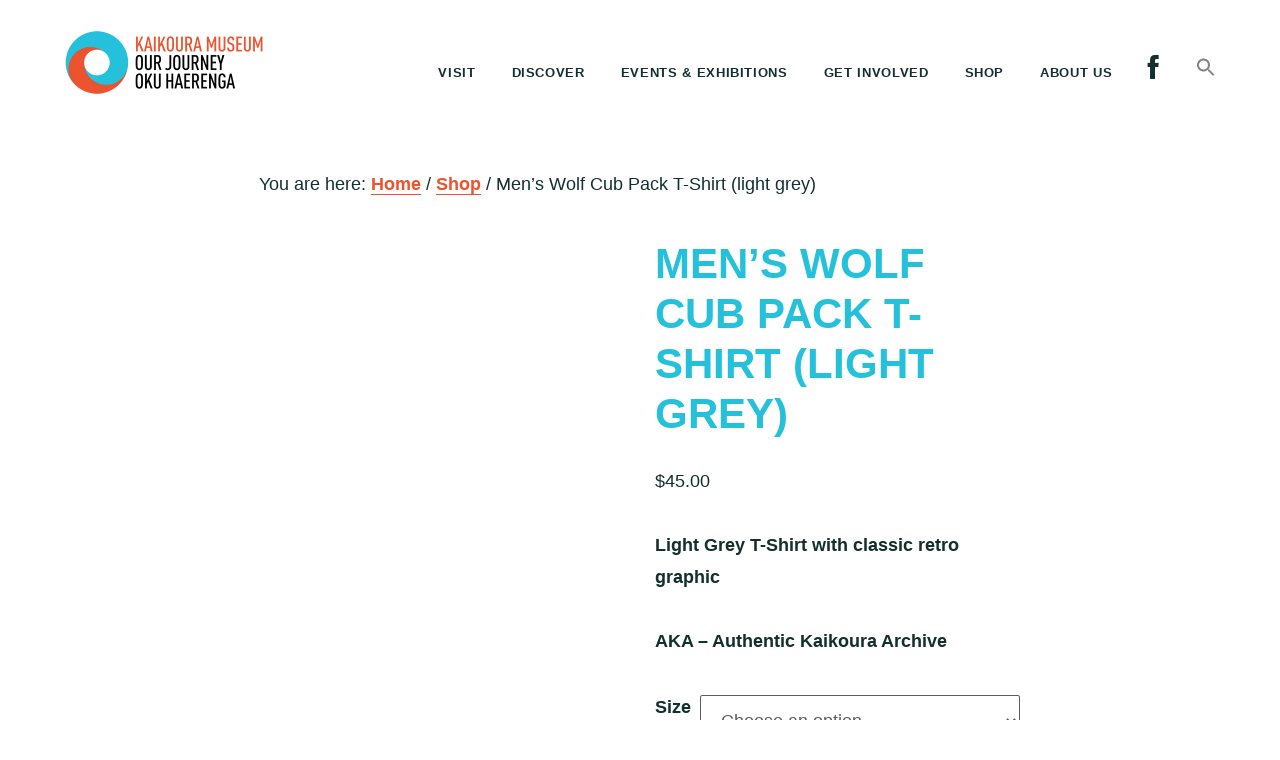

--- FILE ---
content_type: text/html; charset=UTF-8
request_url: https://kaikoura-museum.co.nz/product/mens-wolf-cub-pack-t-shirt-light-grey/
body_size: 42560
content:
<!DOCTYPE html><html lang="en-NZ"><head ><meta charset="UTF-8" /><link data-optimized="2" rel="stylesheet" href="https://kaikoura-museum.co.nz/wp-content/litespeed/css/6dd47c258b86879307b836870c44e486.css?ver=c3d22" /><meta name="viewport" content="width=device-width, initial-scale=1" /><title>Men&#039;s Wolf Cub Pack T-Shirt (light grey) - Kaikoura Museum</title><meta property="product:price:amount" content="45"><meta property="product:price:currency" content="NZD"><meta name="dc.title" content="Men&#039;s Wolf Cub Pack T-Shirt (light grey) - Kaikoura Museum"><meta name="dc.description" content="Light Grey T-Shirt with classic retro graphic AKA – Authentic Kaikoura Archive"><meta name="dc.relation" content="https://kaikoura-museum.co.nz/product/mens-wolf-cub-pack-t-shirt-light-grey/"><meta name="dc.source" content="https://kaikoura-museum.co.nz/"><meta name="dc.language" content="en_NZ"><meta name="description" content="Light Grey T-Shirt with classic retro graphic AKA – Authentic Kaikoura Archive"><meta name="robots" content="index, follow, max-snippet:-1, max-image-preview:large, max-video-preview:-1"><link rel="canonical" href="https://kaikoura-museum.co.nz/product/mens-wolf-cub-pack-t-shirt-light-grey/"><meta property="og:url" content="https://kaikoura-museum.co.nz/product/mens-wolf-cub-pack-t-shirt-light-grey/"><meta property="og:site_name" content="Kaikoura Museum"><meta property="og:locale" content="en_NZ"><meta property="og:type" content="og:product"><meta property="article:author" content=""><meta property="article:publisher" content=""><meta property="og:title" content="Men&#039;s Wolf Cub Pack T-Shirt (light grey) - Kaikoura Museum"><meta property="og:description" content="Light Grey T-Shirt with classic retro graphic AKA – Authentic Kaikoura Archive"><meta property="og:image" content="https://kaikoura-museum.co.nz/wp-content/uploads/2018/08/mens-wolf-cub-grey.jpg"><meta property="og:image:secure_url" content="https://kaikoura-museum.co.nz/wp-content/uploads/2018/08/mens-wolf-cub-grey.jpg"><meta property="og:image:width" content="600"><meta property="og:image:height" content="600"><meta property="fb:pages" content=""><meta property="fb:admins" content=""><meta property="fb:app_id" content=""><meta name="twitter:card" content="summary"><meta name="twitter:site" content=""><meta name="twitter:creator" content=""><meta name="twitter:title" content="Men&#039;s Wolf Cub Pack T-Shirt (light grey) - Kaikoura Museum"><meta name="twitter:description" content="Light Grey T-Shirt with classic retro graphic AKA – Authentic Kaikoura Archive"><meta name="twitter:image" content="https://kaikoura-museum.co.nz/wp-content/uploads/2018/08/mens-wolf-cub-grey.jpg"><link rel='dns-prefetch' href='//translate.google.com' /><link rel='dns-prefetch' href='//fonts.googleapis.com' /><link rel='dns-prefetch' href='//code.ionicframework.com' /><link rel='dns-prefetch' href='//maxcdn.bootstrapcdn.com' /><link rel='dns-prefetch' href='//netdna.bootstrapcdn.com' /><link rel="alternate" type="application/rss+xml" title="Kaikoura Museum &raquo; Feed" href="https://kaikoura-museum.co.nz/feed/" /><link rel="alternate" type="application/rss+xml" title="Kaikoura Museum &raquo; Comments Feed" href="https://kaikoura-museum.co.nz/comments/feed/" />
 <script src="//www.googletagmanager.com/gtag/js?id=G-KZPPESGZMZ"  data-cfasync="false" data-wpfc-render="false" type="text/javascript" async></script> <script data-cfasync="false" data-wpfc-render="false" type="text/javascript">var mi_version = '9.11.1';
				var mi_track_user = true;
				var mi_no_track_reason = '';
								var MonsterInsightsDefaultLocations = {"page_location":"https:\/\/kaikoura-museum.co.nz\/product\/mens-wolf-cub-pack-t-shirt-light-grey\/"};
								if ( typeof MonsterInsightsPrivacyGuardFilter === 'function' ) {
					var MonsterInsightsLocations = (typeof MonsterInsightsExcludeQuery === 'object') ? MonsterInsightsPrivacyGuardFilter( MonsterInsightsExcludeQuery ) : MonsterInsightsPrivacyGuardFilter( MonsterInsightsDefaultLocations );
				} else {
					var MonsterInsightsLocations = (typeof MonsterInsightsExcludeQuery === 'object') ? MonsterInsightsExcludeQuery : MonsterInsightsDefaultLocations;
				}

								var disableStrs = [
										'ga-disable-G-KZPPESGZMZ',
									];

				/* Function to detect opted out users */
				function __gtagTrackerIsOptedOut() {
					for (var index = 0; index < disableStrs.length; index++) {
						if (document.cookie.indexOf(disableStrs[index] + '=true') > -1) {
							return true;
						}
					}

					return false;
				}

				/* Disable tracking if the opt-out cookie exists. */
				if (__gtagTrackerIsOptedOut()) {
					for (var index = 0; index < disableStrs.length; index++) {
						window[disableStrs[index]] = true;
					}
				}

				/* Opt-out function */
				function __gtagTrackerOptout() {
					for (var index = 0; index < disableStrs.length; index++) {
						document.cookie = disableStrs[index] + '=true; expires=Thu, 31 Dec 2099 23:59:59 UTC; path=/';
						window[disableStrs[index]] = true;
					}
				}

				if ('undefined' === typeof gaOptout) {
					function gaOptout() {
						__gtagTrackerOptout();
					}
				}
								window.dataLayer = window.dataLayer || [];

				window.MonsterInsightsDualTracker = {
					helpers: {},
					trackers: {},
				};
				if (mi_track_user) {
					function __gtagDataLayer() {
						dataLayer.push(arguments);
					}

					function __gtagTracker(type, name, parameters) {
						if (!parameters) {
							parameters = {};
						}

						if (parameters.send_to) {
							__gtagDataLayer.apply(null, arguments);
							return;
						}

						if (type === 'event') {
														parameters.send_to = monsterinsights_frontend.v4_id;
							var hookName = name;
							if (typeof parameters['event_category'] !== 'undefined') {
								hookName = parameters['event_category'] + ':' + name;
							}

							if (typeof MonsterInsightsDualTracker.trackers[hookName] !== 'undefined') {
								MonsterInsightsDualTracker.trackers[hookName](parameters);
							} else {
								__gtagDataLayer('event', name, parameters);
							}
							
						} else {
							__gtagDataLayer.apply(null, arguments);
						}
					}

					__gtagTracker('js', new Date());
					__gtagTracker('set', {
						'developer_id.dZGIzZG': true,
											});
					if ( MonsterInsightsLocations.page_location ) {
						__gtagTracker('set', MonsterInsightsLocations);
					}
										__gtagTracker('config', 'G-KZPPESGZMZ', {"forceSSL":"true"} );
										window.gtag = __gtagTracker;										(function () {
						/* https://developers.google.com/analytics/devguides/collection/analyticsjs/ */
						/* ga and __gaTracker compatibility shim. */
						var noopfn = function () {
							return null;
						};
						var newtracker = function () {
							return new Tracker();
						};
						var Tracker = function () {
							return null;
						};
						var p = Tracker.prototype;
						p.get = noopfn;
						p.set = noopfn;
						p.send = function () {
							var args = Array.prototype.slice.call(arguments);
							args.unshift('send');
							__gaTracker.apply(null, args);
						};
						var __gaTracker = function () {
							var len = arguments.length;
							if (len === 0) {
								return;
							}
							var f = arguments[len - 1];
							if (typeof f !== 'object' || f === null || typeof f.hitCallback !== 'function') {
								if ('send' === arguments[0]) {
									var hitConverted, hitObject = false, action;
									if ('event' === arguments[1]) {
										if ('undefined' !== typeof arguments[3]) {
											hitObject = {
												'eventAction': arguments[3],
												'eventCategory': arguments[2],
												'eventLabel': arguments[4],
												'value': arguments[5] ? arguments[5] : 1,
											}
										}
									}
									if ('pageview' === arguments[1]) {
										if ('undefined' !== typeof arguments[2]) {
											hitObject = {
												'eventAction': 'page_view',
												'page_path': arguments[2],
											}
										}
									}
									if (typeof arguments[2] === 'object') {
										hitObject = arguments[2];
									}
									if (typeof arguments[5] === 'object') {
										Object.assign(hitObject, arguments[5]);
									}
									if ('undefined' !== typeof arguments[1].hitType) {
										hitObject = arguments[1];
										if ('pageview' === hitObject.hitType) {
											hitObject.eventAction = 'page_view';
										}
									}
									if (hitObject) {
										action = 'timing' === arguments[1].hitType ? 'timing_complete' : hitObject.eventAction;
										hitConverted = mapArgs(hitObject);
										__gtagTracker('event', action, hitConverted);
									}
								}
								return;
							}

							function mapArgs(args) {
								var arg, hit = {};
								var gaMap = {
									'eventCategory': 'event_category',
									'eventAction': 'event_action',
									'eventLabel': 'event_label',
									'eventValue': 'event_value',
									'nonInteraction': 'non_interaction',
									'timingCategory': 'event_category',
									'timingVar': 'name',
									'timingValue': 'value',
									'timingLabel': 'event_label',
									'page': 'page_path',
									'location': 'page_location',
									'title': 'page_title',
									'referrer' : 'page_referrer',
								};
								for (arg in args) {
																		if (!(!args.hasOwnProperty(arg) || !gaMap.hasOwnProperty(arg))) {
										hit[gaMap[arg]] = args[arg];
									} else {
										hit[arg] = args[arg];
									}
								}
								return hit;
							}

							try {
								f.hitCallback();
							} catch (ex) {
							}
						};
						__gaTracker.create = newtracker;
						__gaTracker.getByName = newtracker;
						__gaTracker.getAll = function () {
							return [];
						};
						__gaTracker.remove = noopfn;
						__gaTracker.loaded = true;
						window['__gaTracker'] = __gaTracker;
					})();
									} else {
										console.log("");
					(function () {
						function __gtagTracker() {
							return null;
						}

						window['__gtagTracker'] = __gtagTracker;
						window['gtag'] = __gtagTracker;
					})();
									}</script> <style id='maker-pro-inline-css' type='text/css'>.button,
		button,
		input[type="button"],
		input[type="reset"],
		input[type="submit"],
		.pagination li a:hover,
		.pagination li.active a {
			background-color: #ec532f;
		}

		::-moz-selection {
			background-color: #ec532f;
		}

		::selection {
			background-color: #ec532f;
		}

		a,
		.icon,
		.button.minimal,
		.button.white,
		.pricing-table .plan h3,
		.button.minimal,
		.button.white,
		.genesis-nav-menu li a:hover,
		.genesis-nav-menu .menu-item a:hover,
		.genesis-nav-menu .current-menu-item > a,
		.genesis-nav-menu .sub-menu .current-menu-item > a:hover,
		.front-page .front-page-6 .widgettitle {
			color: #ec532f;
		}

		input:focus,
		textarea:focus {
			border-color: #ec532f;
		}</style><style id='ugb-style-css-v2-inline-css' type='text/css'>:root {
			--content-width: 900px;
		}</style><style id='wpseopress-local-business-style-inline-css' type='text/css'>span.wp-block-wpseopress-local-business-field{margin-right:8px}</style><style id='classic-theme-styles-inline-css' type='text/css'>/*! This file is auto-generated */
.wp-block-button__link{color:#fff;background-color:#32373c;border-radius:9999px;box-shadow:none;text-decoration:none;padding:calc(.667em + 2px) calc(1.333em + 2px);font-size:1.125em}.wp-block-file__button{background:#32373c;color:#fff;text-decoration:none}</style><style id='global-styles-inline-css' type='text/css'>body{--wp--preset--color--black: #000000;--wp--preset--color--cyan-bluish-gray: #abb8c3;--wp--preset--color--white: #ffffff;--wp--preset--color--pale-pink: #f78da7;--wp--preset--color--vivid-red: #cf2e2e;--wp--preset--color--luminous-vivid-orange: #ff6900;--wp--preset--color--luminous-vivid-amber: #fcb900;--wp--preset--color--light-green-cyan: #7bdcb5;--wp--preset--color--vivid-green-cyan: #00d084;--wp--preset--color--pale-cyan-blue: #8ed1fc;--wp--preset--color--vivid-cyan-blue: #0693e3;--wp--preset--color--vivid-purple: #9b51e0;--wp--preset--gradient--vivid-cyan-blue-to-vivid-purple: linear-gradient(135deg,rgba(6,147,227,1) 0%,rgb(155,81,224) 100%);--wp--preset--gradient--light-green-cyan-to-vivid-green-cyan: linear-gradient(135deg,rgb(122,220,180) 0%,rgb(0,208,130) 100%);--wp--preset--gradient--luminous-vivid-amber-to-luminous-vivid-orange: linear-gradient(135deg,rgba(252,185,0,1) 0%,rgba(255,105,0,1) 100%);--wp--preset--gradient--luminous-vivid-orange-to-vivid-red: linear-gradient(135deg,rgba(255,105,0,1) 0%,rgb(207,46,46) 100%);--wp--preset--gradient--very-light-gray-to-cyan-bluish-gray: linear-gradient(135deg,rgb(238,238,238) 0%,rgb(169,184,195) 100%);--wp--preset--gradient--cool-to-warm-spectrum: linear-gradient(135deg,rgb(74,234,220) 0%,rgb(151,120,209) 20%,rgb(207,42,186) 40%,rgb(238,44,130) 60%,rgb(251,105,98) 80%,rgb(254,248,76) 100%);--wp--preset--gradient--blush-light-purple: linear-gradient(135deg,rgb(255,206,236) 0%,rgb(152,150,240) 100%);--wp--preset--gradient--blush-bordeaux: linear-gradient(135deg,rgb(254,205,165) 0%,rgb(254,45,45) 50%,rgb(107,0,62) 100%);--wp--preset--gradient--luminous-dusk: linear-gradient(135deg,rgb(255,203,112) 0%,rgb(199,81,192) 50%,rgb(65,88,208) 100%);--wp--preset--gradient--pale-ocean: linear-gradient(135deg,rgb(255,245,203) 0%,rgb(182,227,212) 50%,rgb(51,167,181) 100%);--wp--preset--gradient--electric-grass: linear-gradient(135deg,rgb(202,248,128) 0%,rgb(113,206,126) 100%);--wp--preset--gradient--midnight: linear-gradient(135deg,rgb(2,3,129) 0%,rgb(40,116,252) 100%);--wp--preset--font-size--small: 13px;--wp--preset--font-size--medium: 20px;--wp--preset--font-size--large: 36px;--wp--preset--font-size--x-large: 42px;--wp--preset--spacing--20: 0.44rem;--wp--preset--spacing--30: 0.67rem;--wp--preset--spacing--40: 1rem;--wp--preset--spacing--50: 1.5rem;--wp--preset--spacing--60: 2.25rem;--wp--preset--spacing--70: 3.38rem;--wp--preset--spacing--80: 5.06rem;--wp--preset--shadow--natural: 6px 6px 9px rgba(0, 0, 0, 0.2);--wp--preset--shadow--deep: 12px 12px 50px rgba(0, 0, 0, 0.4);--wp--preset--shadow--sharp: 6px 6px 0px rgba(0, 0, 0, 0.2);--wp--preset--shadow--outlined: 6px 6px 0px -3px rgba(255, 255, 255, 1), 6px 6px rgba(0, 0, 0, 1);--wp--preset--shadow--crisp: 6px 6px 0px rgba(0, 0, 0, 1);}:where(.is-layout-flex){gap: 0.5em;}:where(.is-layout-grid){gap: 0.5em;}body .is-layout-flex{display: flex;}body .is-layout-flex{flex-wrap: wrap;align-items: center;}body .is-layout-flex > *{margin: 0;}body .is-layout-grid{display: grid;}body .is-layout-grid > *{margin: 0;}:where(.wp-block-columns.is-layout-flex){gap: 2em;}:where(.wp-block-columns.is-layout-grid){gap: 2em;}:where(.wp-block-post-template.is-layout-flex){gap: 1.25em;}:where(.wp-block-post-template.is-layout-grid){gap: 1.25em;}.has-black-color{color: var(--wp--preset--color--black) !important;}.has-cyan-bluish-gray-color{color: var(--wp--preset--color--cyan-bluish-gray) !important;}.has-white-color{color: var(--wp--preset--color--white) !important;}.has-pale-pink-color{color: var(--wp--preset--color--pale-pink) !important;}.has-vivid-red-color{color: var(--wp--preset--color--vivid-red) !important;}.has-luminous-vivid-orange-color{color: var(--wp--preset--color--luminous-vivid-orange) !important;}.has-luminous-vivid-amber-color{color: var(--wp--preset--color--luminous-vivid-amber) !important;}.has-light-green-cyan-color{color: var(--wp--preset--color--light-green-cyan) !important;}.has-vivid-green-cyan-color{color: var(--wp--preset--color--vivid-green-cyan) !important;}.has-pale-cyan-blue-color{color: var(--wp--preset--color--pale-cyan-blue) !important;}.has-vivid-cyan-blue-color{color: var(--wp--preset--color--vivid-cyan-blue) !important;}.has-vivid-purple-color{color: var(--wp--preset--color--vivid-purple) !important;}.has-black-background-color{background-color: var(--wp--preset--color--black) !important;}.has-cyan-bluish-gray-background-color{background-color: var(--wp--preset--color--cyan-bluish-gray) !important;}.has-white-background-color{background-color: var(--wp--preset--color--white) !important;}.has-pale-pink-background-color{background-color: var(--wp--preset--color--pale-pink) !important;}.has-vivid-red-background-color{background-color: var(--wp--preset--color--vivid-red) !important;}.has-luminous-vivid-orange-background-color{background-color: var(--wp--preset--color--luminous-vivid-orange) !important;}.has-luminous-vivid-amber-background-color{background-color: var(--wp--preset--color--luminous-vivid-amber) !important;}.has-light-green-cyan-background-color{background-color: var(--wp--preset--color--light-green-cyan) !important;}.has-vivid-green-cyan-background-color{background-color: var(--wp--preset--color--vivid-green-cyan) !important;}.has-pale-cyan-blue-background-color{background-color: var(--wp--preset--color--pale-cyan-blue) !important;}.has-vivid-cyan-blue-background-color{background-color: var(--wp--preset--color--vivid-cyan-blue) !important;}.has-vivid-purple-background-color{background-color: var(--wp--preset--color--vivid-purple) !important;}.has-black-border-color{border-color: var(--wp--preset--color--black) !important;}.has-cyan-bluish-gray-border-color{border-color: var(--wp--preset--color--cyan-bluish-gray) !important;}.has-white-border-color{border-color: var(--wp--preset--color--white) !important;}.has-pale-pink-border-color{border-color: var(--wp--preset--color--pale-pink) !important;}.has-vivid-red-border-color{border-color: var(--wp--preset--color--vivid-red) !important;}.has-luminous-vivid-orange-border-color{border-color: var(--wp--preset--color--luminous-vivid-orange) !important;}.has-luminous-vivid-amber-border-color{border-color: var(--wp--preset--color--luminous-vivid-amber) !important;}.has-light-green-cyan-border-color{border-color: var(--wp--preset--color--light-green-cyan) !important;}.has-vivid-green-cyan-border-color{border-color: var(--wp--preset--color--vivid-green-cyan) !important;}.has-pale-cyan-blue-border-color{border-color: var(--wp--preset--color--pale-cyan-blue) !important;}.has-vivid-cyan-blue-border-color{border-color: var(--wp--preset--color--vivid-cyan-blue) !important;}.has-vivid-purple-border-color{border-color: var(--wp--preset--color--vivid-purple) !important;}.has-vivid-cyan-blue-to-vivid-purple-gradient-background{background: var(--wp--preset--gradient--vivid-cyan-blue-to-vivid-purple) !important;}.has-light-green-cyan-to-vivid-green-cyan-gradient-background{background: var(--wp--preset--gradient--light-green-cyan-to-vivid-green-cyan) !important;}.has-luminous-vivid-amber-to-luminous-vivid-orange-gradient-background{background: var(--wp--preset--gradient--luminous-vivid-amber-to-luminous-vivid-orange) !important;}.has-luminous-vivid-orange-to-vivid-red-gradient-background{background: var(--wp--preset--gradient--luminous-vivid-orange-to-vivid-red) !important;}.has-very-light-gray-to-cyan-bluish-gray-gradient-background{background: var(--wp--preset--gradient--very-light-gray-to-cyan-bluish-gray) !important;}.has-cool-to-warm-spectrum-gradient-background{background: var(--wp--preset--gradient--cool-to-warm-spectrum) !important;}.has-blush-light-purple-gradient-background{background: var(--wp--preset--gradient--blush-light-purple) !important;}.has-blush-bordeaux-gradient-background{background: var(--wp--preset--gradient--blush-bordeaux) !important;}.has-luminous-dusk-gradient-background{background: var(--wp--preset--gradient--luminous-dusk) !important;}.has-pale-ocean-gradient-background{background: var(--wp--preset--gradient--pale-ocean) !important;}.has-electric-grass-gradient-background{background: var(--wp--preset--gradient--electric-grass) !important;}.has-midnight-gradient-background{background: var(--wp--preset--gradient--midnight) !important;}.has-small-font-size{font-size: var(--wp--preset--font-size--small) !important;}.has-medium-font-size{font-size: var(--wp--preset--font-size--medium) !important;}.has-large-font-size{font-size: var(--wp--preset--font-size--large) !important;}.has-x-large-font-size{font-size: var(--wp--preset--font-size--x-large) !important;}
.wp-block-navigation a:where(:not(.wp-element-button)){color: inherit;}
:where(.wp-block-post-template.is-layout-flex){gap: 1.25em;}:where(.wp-block-post-template.is-layout-grid){gap: 1.25em;}
:where(.wp-block-columns.is-layout-flex){gap: 2em;}:where(.wp-block-columns.is-layout-grid){gap: 2em;}
.wp-block-pullquote{font-size: 1.5em;line-height: 1.6;}</style><style id='woocommerce-inline-inline-css' type='text/css'>.woocommerce form .form-row .required { visibility: visible; }</style><style id='wahpro-front-styles-inline-css' type='text/css'>button.close_container { background: #ff6900 !important; color: #ffffff !important;} button.close_container .wah-button-title { color: #ffffff !important;}</style><link rel='stylesheet' id='ionicons-css' href='//code.ionicframework.com/ionicons/2.0.1/css/ionicons.min.css?ver=1.0.0' type='text/css' media='all' /><link rel='stylesheet' id='fa-css' href='//maxcdn.bootstrapcdn.com/font-awesome/4.5.0/css/font-awesome.min.css?ver=4.5' type='text/css' media='all' /><link rel='stylesheet' id='fontawesome-css' href='//netdna.bootstrapcdn.com/font-awesome/3.2.1/css/font-awesome.min.css?ver=1.3.9' type='text/css' media='all' />
<!--[if IE 7]><link rel='stylesheet' id='fontawesome-ie-css' href='//netdna.bootstrapcdn.com/font-awesome/3.2.1/css/font-awesome-ie7.min.css?ver=1.3.9' type='text/css' media='all' />
<![endif]--><style>/* Accessible for screen readers but hidden from view */
			.fa-hidden { position:absolute; left:-10000px; top:auto; width:1px; height:1px; overflow:hidden; }
			.rtl .fa-hidden { left:10000px; }
			.fa-showtext { margin-right: 5px; }</style> <script type="litespeed/javascript" data-src="https://kaikoura-museum.co.nz/wp-content/plugins/google-analytics-premium/assets/js/frontend-gtag.min.js" id="monsterinsights-frontend-script-js"="async" data-wp-strategy="async"></script> <script data-cfasync="false" data-wpfc-render="false" type="text/javascript" id='monsterinsights-frontend-script-js-extra'>/*  */
var monsterinsights_frontend = {"js_events_tracking":"true","download_extensions":"doc,pdf,ppt,zip,xls,docx,pptx,xlsx","inbound_paths":"[]","home_url":"https:\/\/kaikoura-museum.co.nz","hash_tracking":"false","v4_id":"G-KZPPESGZMZ"};/*  */</script> <script id="ugb-block-frontend-js-v2-js-extra" type="litespeed/javascript">var stackable={"restUrl":"https:\/\/kaikoura-museum.co.nz\/wp-json\/"}</script> <script type="litespeed/javascript" data-src="https://kaikoura-museum.co.nz/wp-includes/js/jquery/jquery.min.js" id="jquery-core-js"></script> <script id="wc-add-to-cart-js-extra" type="litespeed/javascript">var wc_add_to_cart_params={"ajax_url":"\/wp-admin\/admin-ajax.php","wc_ajax_url":"\/?wc-ajax=%%endpoint%%","i18n_view_cart":"View cart","cart_url":"https:\/\/kaikoura-museum.co.nz\/shop\/basket\/","is_cart":"","cart_redirect_after_add":"no"}</script> <script id="wc-single-product-js-extra" type="litespeed/javascript">var wc_single_product_params={"i18n_required_rating_text":"Please select a rating","review_rating_required":"yes","flexslider":{"rtl":!1,"animation":"slide","smoothHeight":!0,"directionNav":!1,"controlNav":"thumbnails","slideshow":!1,"animationSpeed":500,"animationLoop":!1,"allowOneSlide":!1},"zoom_enabled":"1","zoom_options":[],"photoswipe_enabled":"1","photoswipe_options":{"shareEl":!1,"closeOnScroll":!1,"history":!1,"hideAnimationDuration":0,"showAnimationDuration":0},"flexslider_enabled":"1"}</script> <script id="woocommerce-js-extra" type="litespeed/javascript">var woocommerce_params={"ajax_url":"\/wp-admin\/admin-ajax.php","wc_ajax_url":"\/?wc-ajax=%%endpoint%%"}</script> <script id="wpmenucart-ajax-assist-js-extra" type="litespeed/javascript">var wpmenucart_ajax_assist={"shop_plugin":"WooCommerce","always_display":""}</script> <link rel="https://api.w.org/" href="https://kaikoura-museum.co.nz/wp-json/" /><link rel="alternate" type="application/json" href="https://kaikoura-museum.co.nz/wp-json/wp/v2/product/851" /><link rel="EditURI" type="application/rsd+xml" title="RSD" href="https://kaikoura-museum.co.nz/xmlrpc.php?rsd" /><meta name="generator" content="WordPress 6.5.7" /><link rel='shortlink' href='https://kaikoura-museum.co.nz/?p=851' /><link rel="alternate" type="application/json+oembed" href="https://kaikoura-museum.co.nz/wp-json/oembed/1.0/embed?url=https%3A%2F%2Fkaikoura-museum.co.nz%2Fproduct%2Fmens-wolf-cub-pack-t-shirt-light-grey%2F" /><link rel="alternate" type="text/xml+oembed" href="https://kaikoura-museum.co.nz/wp-json/oembed/1.0/embed?url=https%3A%2F%2Fkaikoura-museum.co.nz%2Fproduct%2Fmens-wolf-cub-pack-t-shirt-light-grey%2F&#038;format=xml" /><meta name="generator" content="Redux 4.4.17" /><link rel="preconnect" href="https://fonts.googleapis.com"><link rel="preconnect" href="https://fonts.gstatic.com"><style>#google_language_translator{width:auto!important;}div.skiptranslate.goog-te-gadget{display:inline!important;}.goog-tooltip{display: none!important;}.goog-tooltip:hover{display: none!important;}.goog-text-highlight{background-color:transparent!important;border:none!important;box-shadow:none!important;}#google_language_translator select.goog-te-combo{color:#32373c;}#flags{display:none;}#google_language_translator{color:transparent;}body{top:0px!important;}#goog-gt-{display:none!important;}font font{background-color:transparent!important;box-shadow:none!important;position:initial!important;}#glt-translate-trigger > span{color:#ffffff;}#glt-translate-trigger{background:#f89406;}</style><script type="litespeed/javascript">(function(url){if(/(?:Chrome\/26\.0\.1410\.63 Safari\/537\.31|WordfenceTestMonBot)/.test(navigator.userAgent)){return}
var addEvent=function(evt,handler){if(window.addEventListener){document.addEventListener(evt,handler,!1)}else if(window.attachEvent){document.attachEvent('on'+evt,handler)}};var removeEvent=function(evt,handler){if(window.removeEventListener){document.removeEventListener(evt,handler,!1)}else if(window.detachEvent){document.detachEvent('on'+evt,handler)}};var evts='contextmenu dblclick drag dragend dragenter dragleave dragover dragstart drop keydown keypress keyup mousedown mousemove mouseout mouseover mouseup mousewheel scroll'.split(' ');var logHuman=function(){if(window.wfLogHumanRan){return}
window.wfLogHumanRan=!0;var wfscr=document.createElement('script');wfscr.type='text/javascript';wfscr.async=!0;wfscr.src=url+'&r='+Math.random();(document.getElementsByTagName('head')[0]||document.getElementsByTagName('body')[0]).appendChild(wfscr);for(var i=0;i<evts.length;i++){removeEvent(evts[i],logHuman)}};for(var i=0;i<evts.length;i++){addEvent(evts[i],logHuman)}})('//kaikoura-museum.co.nz/?wordfence_lh=1&hid=45C8376BB1B79077DFCF67420454D815')</script><style type="text/css">dd ul.bulleted {  float:none;clear:both; }</style><link rel="pingback" href="https://kaikoura-museum.co.nz/xmlrpc.php" /><meta name="facebook-domain-verification" content="rtknlrxdt6ko49oxlsoyc37ewmhrti" /><style type="text/css">.site-title a { background: url(https://kaikoura-museum.co.nz/wp-content/uploads/2017/02/kaikoura-museum-our-journey.png.webp) no-repeat !important; }</style><noscript><style>.woocommerce-product-gallery{ opacity: 1 !important; }</style></noscript><style type="text/css">.recentcomments a{display:inline !important;padding:0 !important;margin:0 !important;}</style><style type="text/css" media="screen">body{position:relative}#dynamic-to-top{display:none;overflow:hidden;width:auto;z-index:90;position:fixed;bottom:20px;right:20px;top:auto;left:auto;font-family:sans-serif;font-size:1em;color:#fff;text-decoration:none;text-shadow:0 1px 0 #333;font-weight:bold;padding:17px 16px;border:0px solid #ec532f;background:#ec532f;-webkit-background-origin:border;-moz-background-origin:border;-icab-background-origin:border;-khtml-background-origin:border;-o-background-origin:border;background-origin:border;-webkit-background-clip:padding-box;-moz-background-clip:padding-box;-icab-background-clip:padding-box;-khtml-background-clip:padding-box;-o-background-clip:padding-box;background-clip:padding-box;-webkit-box-shadow:0 1px 3px rgba( 0, 0, 0, 0.4 ), inset 0 0 0 1px rgba( 0, 0, 0, 0.2 ), inset 0 1px 0 rgba( 255, 255, 255, .4 ), inset 0 10px 10px rgba( 255, 255, 255, .1 );-ms-box-shadow:0 1px 3px rgba( 0, 0, 0, 0.4 ), inset 0 0 0 1px rgba( 0, 0, 0, 0.2 ), inset 0 1px 0 rgba( 255, 255, 255, .4 ), inset 0 10px 10px rgba( 255, 255, 255, .1 );-moz-box-shadow:0 1px 3px rgba( 0, 0, 0, 0.4 ), inset 0 0 0 1px rgba( 0, 0, 0, 0.2 ), inset 0 1px 0 rgba( 255, 255, 255, .4 ), inset 0 10px 10px rgba( 255, 255, 255, .1 );-o-box-shadow:0 1px 3px rgba( 0, 0, 0, 0.4 ), inset 0 0 0 1px rgba( 0, 0, 0, 0.2 ), inset 0 1px 0 rgba( 255, 255, 255, .4 ), inset 0 10px 10px rgba( 255, 255, 255, .1 );-khtml-box-shadow:0 1px 3px rgba( 0, 0, 0, 0.4 ), inset 0 0 0 1px rgba( 0, 0, 0, 0.2 ), inset 0 1px 0 rgba( 255, 255, 255, .4 ), inset 0 10px 10px rgba( 255, 255, 255, .1 );-icab-box-shadow:0 1px 3px rgba( 0, 0, 0, 0.4 ), inset 0 0 0 1px rgba( 0, 0, 0, 0.2 ), inset 0 1px 0 rgba( 255, 255, 255, .4 ), inset 0 10px 10px rgba( 255, 255, 255, .1 );box-shadow:0 1px 3px rgba( 0, 0, 0, 0.4 ), inset 0 0 0 1px rgba( 0, 0, 0, 0.2 ), inset 0 1px 0 rgba( 255, 255, 255, .4 ), inset 0 10px 10px rgba( 255, 255, 255, .1 );-webkit-border-radius:30px;-moz-border-radius:30px;-icab-border-radius:30px;-khtml-border-radius:30px;border-radius:30px}#dynamic-to-top:hover{background:#56d670;background:#ec532f -webkit-gradient( linear, 0% 0%, 0% 100%, from( rgba( 255, 255, 255, .2 ) ), to( rgba( 0, 0, 0, 0 ) ) );background:#ec532f -webkit-linear-gradient( top, rgba( 255, 255, 255, .2 ), rgba( 0, 0, 0, 0 ) );background:#ec532f -khtml-linear-gradient( top, rgba( 255, 255, 255, .2 ), rgba( 0, 0, 0, 0 ) );background:#ec532f -moz-linear-gradient( top, rgba( 255, 255, 255, .2 ), rgba( 0, 0, 0, 0 ) );background:#ec532f -o-linear-gradient( top, rgba( 255, 255, 255, .2 ), rgba( 0, 0, 0, 0 ) );background:#ec532f -ms-linear-gradient( top, rgba( 255, 255, 255, .2 ), rgba( 0, 0, 0, 0 ) );background:#ec532f -icab-linear-gradient( top, rgba( 255, 255, 255, .2 ), rgba( 0, 0, 0, 0 ) );background:#ec532f linear-gradient( top, rgba( 255, 255, 255, .2 ), rgba( 0, 0, 0, 0 ) );cursor:pointer}#dynamic-to-top:active{background:#ec532f;background:#ec532f -webkit-gradient( linear, 0% 0%, 0% 100%, from( rgba( 0, 0, 0, .3 ) ), to( rgba( 0, 0, 0, 0 ) ) );background:#ec532f -webkit-linear-gradient( top, rgba( 0, 0, 0, .1 ), rgba( 0, 0, 0, 0 ) );background:#ec532f -moz-linear-gradient( top, rgba( 0, 0, 0, .1 ), rgba( 0, 0, 0, 0 ) );background:#ec532f -khtml-linear-gradient( top, rgba( 0, 0, 0, .1 ), rgba( 0, 0, 0, 0 ) );background:#ec532f -o-linear-gradient( top, rgba( 0, 0, 0, .1 ), rgba( 0, 0, 0, 0 ) );background:#ec532f -ms-linear-gradient( top, rgba( 0, 0, 0, .1 ), rgba( 0, 0, 0, 0 ) );background:#ec532f -icab-linear-gradient( top, rgba( 0, 0, 0, .1 ), rgba( 0, 0, 0, 0 ) );background:#ec532f linear-gradient( top, rgba( 0, 0, 0, .1 ), rgba( 0, 0, 0, 0 ) )}#dynamic-to-top,#dynamic-to-top:active,#dynamic-to-top:focus,#dynamic-to-top:hover{outline:none}#dynamic-to-top span{display:block;overflow:hidden;width:14px;height:12px;background:url( https://kaikoura-museum.co.nz/wp-content/plugins/dynamic-to-top/css/images/up.png )no-repeat center center}</style> <script  type="litespeed/javascript">!function(f,b,e,v,n,t,s){if(f.fbq)return;n=f.fbq=function(){n.callMethod?n.callMethod.apply(n,arguments):n.queue.push(arguments)};if(!f._fbq)f._fbq=n;n.push=n;n.loaded=!0;n.version='2.0';n.queue=[];t=b.createElement(e);t.async=!0;t.src=v;s=b.getElementsByTagName(e)[0];s.parentNode.insertBefore(t,s)}(window,document,'script','https://connect.facebook.net/en_US/fbevents.js')</script>  <script  type="litespeed/javascript">fbq('init','321316261783107',{},{"agent":"woocommerce-8.9.4-3.2.3"});fbq('track','PageView',{"source":"woocommerce","version":"8.9.4","pluginVersion":"3.2.3"});document.addEventListener('DOMContentLiteSpeedLoaded',function(){document.body.insertAdjacentHTML('beforeend','<div class=\"wc-facebook-pixel-event-placeholder\"></div>')},!1)</script> <link rel="icon" href="https://kaikoura-museum.co.nz/wp-content/uploads/2017/02/cropped-kaikoura-museum-site-icon-32x32.jpg" sizes="32x32" /><link rel="icon" href="https://kaikoura-museum.co.nz/wp-content/uploads/2017/02/cropped-kaikoura-museum-site-icon-192x192.jpg" sizes="192x192" /><link rel="apple-touch-icon" href="https://kaikoura-museum.co.nz/wp-content/uploads/2017/02/cropped-kaikoura-museum-site-icon-180x180.jpg" /><meta name="msapplication-TileImage" content="https://kaikoura-museum.co.nz/wp-content/uploads/2017/02/cropped-kaikoura-museum-site-icon-270x270.jpg" /><style type="text/css" id="wp-custom-css">/*
You can add your own CSS here.

Click the help icon above to learn more.
*/

strong {
	font-weight: 800;
}

.post-260 .content-box-gray {display: none;}



.post-260 .entry-title {display: none;}

/*
Woocommerce Tweaks
*/
.woocommerce div.product form.cart .button {    background-color: #ec532f;}

.woocommerce-message {
    border-top-color: #25c0da;
}

.woocommerce-error, .woocommerce-info, .woocommerce-message  {
    border-top-color: #25c0da;
}


.woocommerce-cart .wc-proceed-to-checkout a.checkout-button {    background-color: #ec532f;}

.woocommerce button.button.alt, .woocommerce input.button.alt {    background-color: #ec532f;}

 /*change product add to cart button color*/
.woocommerce div.product form.cart .button{
  background-color:#ec532f;
  color: #fff;
}
/*change product add to cart button color hover*/
.woocommerce div.product form.cart .button:hover{
  background-color:#C63E1F;
  color: #fff;
}
/*When Prodcut is added*/
.woocommerce .product .add_to_cart_button.button {
    background-color: #ec532f ;
    color:  #fff;
}
.woocommerce .product .add_to_cart_button.button:hover {
    background-color: #C63E1F;
    color: #fff;
}

.woocommerce #content input.button.alt:hover, .woocommerce #respond input#submit.alt:hover, .woocommerce a.button.alt:hover, .woocommerce button.button.alt:hover, .woocommerce input.button.alt:hover, .woocommerce-page #content input.button.alt:hover, .woocommerce-page #respond input#submit.alt:hover, .woocommerce-page a.button.alt:hover, .woocommerce-page button.button.alt:hover, .woocommerce-page input.button.alt:hover {
     background-color: #C63E1F;
    color: #fff;
}

.woocommerce .entry-content ul li, .entry ul li {
      list-style: none !important;
    }

    .row.cart-table-top li {
      list-style: none !important;
    }
.woocommerce .woocommerce-ordering select {display: none;}

.woocommerce .woocommerce-result-count {display: none;}

.woocommerce ul.products li.product .woocommerce-loop-product__title {font-weight: bold;}

.woocommerce ul.products li.product { background-color: #F2F2F2;
	border-style: solid;
	border-color: #F2F2F2;
	padding: 20px;
}

.woocommerce .entry-content ul li, .entry ul li {
    list-style: disc;
}

/* Responsive Menu */

.sub-menu-toggle,
.menu-toggle {
	display: none;
	visibility: hidden;
}

@media only screen and (max-width: 1265px) {

	.sub-menu-toggle,
	.menu-toggle {
		display: block;
		visibility: visible;
	}

	.nav-primary,
	.nav-primary .sub-menu {
		width: 100%;
		display: none;
	}

	.menu-toggle {
		display: block;
		float: right;
		background: none;
		padding: 6px 2px 0;
		text-indent: 9999px;
		color: transparent;
		overflow: hidden;
		width: 50px;
		height: 50px;
		margin-right: -12px;
		margin-top: -5px;
		position: relative;
		box-shadow: none;
	}

	.menu-toggle:hover,
	.sub-menu-toggle:hover {
		box-shadow: none;
	}

	.header-image .menu-toggle {
		margin-top: 12px;
	}

	.menu-toggle:before {
		position: absolute;
		color: #12302e;
		top: 3px;
		right: 13px;
		content: "\f394";
		display: inline-block;
		font: normal 30px/1.5 'ionicons';
		margin: 0 auto;
		padding: 0;
	}

	.menu-toggle.activated::before {
	  content: "\f2d7";
	  right: 16px;
	}

	.sub-menu-toggle {
		position: absolute;
		right: 0;
		top: 10px;
		background: transparent;
		padding: 6px 2px 0;
	}

	.sub-menu-toggle:before {
		content: "\f123";
		color: #12302e;
		font: normal 16px/1 'ionicons';
		padding: 14px 5px 14px;
		cursor: pointer;
	}

	.nav-primary .genesis-nav-menu li {
		width: 100%;
	}

	.nav-primary .genesis-nav-menu > li:first-child {
		margin-top: 20px;
	}

	.nav-primary .genesis-nav-menu li .sub-menu {
		margin: 0 0 0 24px;
		width: calc( 100% - 24px );
	}

	.nav-primary .genesis-nav-menu a {
		margin: 0;
		padding: 10px 0;
	}

}

@media only screen and (min-width: 1265px) {

	.nav-primary .genesis-nav-menu a {
		font-size: 13px;
	}

	.nav-primary {
		text-align: right;
	}

	.nav-primary .genesis-nav-menu > li > a {
		margin: 0 0 0 24px;
		padding: 15px 0;
	}

	.nav-primary .genesis-nav-menu > li.left {
		float: left;
	}

	.nav-primary .genesis-nav-menu > li.menu-item-has-children > a:after {
	    top: 18px;
	}
}

@media only screen and (min-width: 1265px) {

	.nav-primary .genesis-nav-menu > li > a {
		margin: -2px 0 0 36px;
	}
}</style><style id="egf-frontend-styles" type="text/css">p {font-family: 'Lato', sans-serif;font-style: normal;font-weight: 400;text-decoration: none;text-transform: none;} strong  	font-weight: 800;  {font-family: 'Lato', sans-serif;font-style: normal;font-weight: 100;} .footer-widgets p, .footer-widgets a {font-family: 'Lato', sans-serif;font-size: 16px;font-style: normal;font-weight: 400;} .woocommerce div.product .product_title {font-size: 42px;text-transform: uppercase;} .woocommerce .archive-description p {font-family: 'Lato', sans-serif;font-size: 18px;font-style: normal;font-weight: 400;text-transform: none;} h1 {color: #25c0da;font-family: 'Roboto Condensed', sans-serif;font-size: 50px;font-style: normal;font-weight: 700;} h2 {color: #25c0da;font-family: 'Roboto Condensed', sans-serif;font-size: 50px;font-style: normal;font-weight: 700;} h3 {} h4 {} h5 {} h6 {}</style><style type="text/css" media="screen">.is-menu path.search-icon-path { fill: #848484;}body .popup-search-close:after, body .search-close:after { border-color: #848484;}body .popup-search-close:before, body .search-close:before { border-color: #848484;}</style></head><body class="product-template-default single single-product postid-851 theme-genesis woocommerce woocommerce-page woocommerce-no-js chrome windows wp-accessibility-helper wahpro-light-theme wah_fstype_zoom wahpro-icon-font accessibility-location-right wahpro-magic-sidebar genesis is_chrome mt-851 mt-product-mens-wolf-cub-pack-t-shirt-light-grey custom-header header-image header-full-width full-width-content genesis-breadcrumbs-visible genesis-footer-widgets-visible" itemscope itemtype="https://schema.org/WebPage"><div class="site-container"><ul class="genesis-skip-link"><li><a href="#genesis-nav-primary" class="screen-reader-shortcut"> Skip to primary navigation</a></li><li><a href="#genesis-content" class="screen-reader-shortcut"> Skip to main content</a></li><li><a href="#genesis-footer-widgets" class="screen-reader-shortcut"> Skip to footer</a></li></ul><header class="site-header" itemscope itemtype="https://schema.org/WPHeader"><div class="wrap"><div class="title-area"><p class="site-title" itemprop="headline"><a href="https://kaikoura-museum.co.nz/">Kaikoura Museum</a></p><p class="site-description" itemprop="description">Celebrating the history of Kaikoura - Our Journey Oku Haerenga</p></div><nav class="nav-primary" aria-label="Main" itemscope itemtype="https://schema.org/SiteNavigationElement" id="genesis-nav-primary"><ul id="menu-menu-1" class="menu genesis-nav-menu menu-primary js-superfish"><li id="menu-item-43" class="menu-item menu-item-type-post_type menu-item-object-page menu-item-has-children menu-item-43"><a href="https://kaikoura-museum.co.nz/visit-the-kaikoura-museum/" data-ps2id-api="true" itemprop="url"><span itemprop="name">Visit</span></a><ul class="sub-menu"><li id="menu-item-610" class="menu-item menu-item-type-custom menu-item-object-custom menu-item-610"><a href="https://kaikoura-museum.co.nz/visit-the-kaikoura-museum#location" data-ps2id-api="true" itemprop="url"><span itemprop="name">Location</span></a></li><li id="menu-item-612" class="menu-item menu-item-type-custom menu-item-object-custom menu-item-612"><a href="https://kaikoura-museum.co.nz/visit-the-kaikoura-museum#prices" data-ps2id-api="true" itemprop="url"><span itemprop="name">Prices</span></a></li></ul></li><li id="menu-item-41" class="menu-item menu-item-type-post_type menu-item-object-page menu-item-has-children menu-item-41"><a href="https://kaikoura-museum.co.nz/discover-at-kaikoura-museum/" data-ps2id-api="true" itemprop="url"><span itemprop="name">Discover</span></a><ul class="sub-menu"><li id="menu-item-273" class="menu-item menu-item-type-custom menu-item-object-custom menu-item-273"><a href="https://kaikoura-museum.co.nz/discover/#natural-history" data-ps2id-api="true" itemprop="url"><span itemprop="name">Natural History</span></a></li><li id="menu-item-275" class="menu-item menu-item-type-custom menu-item-object-custom menu-item-275"><a href="https://kaikoura-museum.co.nz/discover/#taonga-maori" data-ps2id-api="true" itemprop="url"><span itemprop="name">Taonga Maori</span></a></li><li id="menu-item-277" class="menu-item menu-item-type-custom menu-item-object-custom menu-item-277"><a href="https://kaikoura-museum.co.nz/discover/#fishing-whaling" data-ps2id-api="true" itemprop="url"><span itemprop="name">Fishing &#038; Whaling</span></a></li><li id="menu-item-1815" class="menu-item menu-item-type-custom menu-item-object-custom menu-item-1815"><a href="https://kaikoura-museum.co.nz/discover/#village-life" data-ps2id-api="true" itemprop="url"><span itemprop="name">Village Life</span></a></li><li id="menu-item-351" class="menu-item menu-item-type-custom menu-item-object-custom menu-item-351"><a href="https://kaikoura-museum.co.nz/discover/#unique-kaikoura" data-ps2id-api="true" itemprop="url"><span itemprop="name">Uniquely Kaikoura</span></a></li><li id="menu-item-278" class="menu-item menu-item-type-custom menu-item-object-custom menu-item-278"><a href="https://kaikoura-museum.co.nz/discover/#photography-collection" data-ps2id-api="true" itemprop="url"><span itemprop="name">Photography Collection</span></a></li><li id="menu-item-279" class="menu-item menu-item-type-custom menu-item-object-custom menu-item-279"><a href="https://kaikoura-museum.co.nz/discover/#archives" data-ps2id-api="true" itemprop="url"><span itemprop="name">Archives</span></a></li><li id="menu-item-616" class="menu-item menu-item-type-custom menu-item-object-custom menu-item-616"><a href="https://kaikoura-museum.co.nz/discover#research" data-ps2id-api="true" itemprop="url"><span itemprop="name">Research</span></a></li><li id="menu-item-615" class="menu-item menu-item-type-custom menu-item-object-custom menu-item-615"><a href="https://kaikoura-museum.co.nz/discover#schools" data-ps2id-api="true" itemprop="url"><span itemprop="name">Schools &#038; Groups</span></a></li></ul></li><li id="menu-item-266" class="menu-item menu-item-type-post_type menu-item-object-page menu-item-266"><a href="https://kaikoura-museum.co.nz/events-exhibitions-at-kaikoura-museum/" data-ps2id-api="true" itemprop="url"><span itemprop="name">Events &#038; Exhibitions</span></a></li><li id="menu-item-87" class="menu-item menu-item-type-post_type menu-item-object-page menu-item-has-children menu-item-87"><a href="https://kaikoura-museum.co.nz/get-involved-at-kaikoura-museum/" data-ps2id-api="true" itemprop="url"><span itemprop="name">Get Involved</span></a><ul class="sub-menu"><li id="menu-item-622" class="menu-item menu-item-type-custom menu-item-object-custom menu-item-622"><a href="https://kaikoura-museum.co.nz/get-involved-at-kaikoura-museum#membership" data-ps2id-api="true" itemprop="url"><span itemprop="name">Membership</span></a></li><li id="menu-item-623" class="menu-item menu-item-type-custom menu-item-object-custom menu-item-623"><a href="https://kaikoura-museum.co.nz/get-involved-at-kaikoura-museum/#donations" data-ps2id-api="true" itemprop="url"><span itemprop="name">Donations</span></a></li><li id="menu-item-624" class="menu-item menu-item-type-custom menu-item-object-custom menu-item-624"><a href="https://kaikoura-museum.co.nz/get-involved-at-kaikoura-museum#donatingitems" data-ps2id-api="true" itemprop="url"><span itemprop="name">Donating Items</span></a></li><li id="menu-item-625" class="menu-item menu-item-type-custom menu-item-object-custom menu-item-625"><a href="https://kaikoura-museum.co.nz/get-involved-at-kaikoura-museum#volunteering" data-ps2id-api="true" itemprop="url"><span itemprop="name">Volunteering</span></a></li></ul></li><li id="menu-item-1087" class="menu-item menu-item-type-post_type menu-item-object-page menu-item-has-children current_page_parent menu-item-1087"><a href="https://kaikoura-museum.co.nz/shop/" data-ps2id-api="true" itemprop="url"><span itemprop="name">Shop</span></a><ul class="sub-menu"><li id="menu-item-1088" class="menu-item menu-item-type-post_type menu-item-object-page menu-item-1088"><a href="https://kaikoura-museum.co.nz/shop/basket/" data-ps2id-api="true" itemprop="url"><span itemprop="name">Basket</span></a></li><li id="menu-item-1089" class="menu-item menu-item-type-post_type menu-item-object-page menu-item-1089"><a href="https://kaikoura-museum.co.nz/shop/basket/checkout/" data-ps2id-api="true" itemprop="url"><span itemprop="name">Checkout</span></a></li></ul></li><li id="menu-item-21" class="menu-item menu-item-type-post_type menu-item-object-page menu-item-has-children menu-item-21"><a href="https://kaikoura-museum.co.nz/about-us/" data-ps2id-api="true" itemprop="url"><span itemprop="name">About Us</span></a><ul class="sub-menu"><li id="menu-item-617" class="menu-item menu-item-type-custom menu-item-object-custom menu-item-617"><a href="https://kaikoura-museum.co.nz/about-us#story" data-ps2id-api="true" itemprop="url"><span itemprop="name">Our Story</span></a></li><li id="menu-item-710" class="menu-item menu-item-type-custom menu-item-object-custom menu-item-710"><a href="https://kaikoura-museum.co.nz/about-us#awards" data-ps2id-api="true" itemprop="url"><span itemprop="name">Awards</span></a></li><li id="menu-item-711" class="menu-item menu-item-type-custom menu-item-object-custom menu-item-711"><a href="https://kaikoura-museum.co.nz/about-us#media" data-ps2id-api="true" itemprop="url"><span itemprop="name">In The Media</span></a></li><li id="menu-item-618" class="menu-item menu-item-type-custom menu-item-object-custom menu-item-618"><a href="https://kaikoura-museum.co.nz/about-us#funding" data-ps2id-api="true" itemprop="url"><span itemprop="name">Funding Support</span></a></li><li id="menu-item-1449" class="menu-item menu-item-type-custom menu-item-object-custom menu-item-1449"><a href="https://kaikoura-museum.co.nz/about-us#tiaki" data-ps2id-api="true" itemprop="url"><span itemprop="name">Tiaki Promise</span></a></li><li id="menu-item-1635" class="menu-item menu-item-type-custom menu-item-object-custom menu-item-1635"><a href="https://kaikoura-museum.co.nz/about-us/#newsletters" data-ps2id-api="true" itemprop="url"><span itemprop="name">Community Newsletters</span></a></li><li id="menu-item-93" class="menu-item menu-item-type-post_type menu-item-object-page menu-item-93"><a href="https://kaikoura-museum.co.nz/about-us/contact-us/" data-ps2id-api="true" itemprop="url"><span itemprop="name">Contact Us</span></a></li></ul></li><li id="menu-item-38" class="menu-item menu-item-type-custom menu-item-object-custom social-icon facebook menu-item-38"><a href="https://www.facebook.com/kaikouramuseum/" data-ps2id-api="true" itemprop="url"><span itemprop="name"><i class='icon-2x icon-facebook '></i><span class='fa-hidden'>Facebook</span></span></a></li><li class=" astm-search-menu is-menu sliding menu-item"><a href="#" aria-label="Search Icon Link"><svg width="20" height="20" class="search-icon" role="img" viewBox="2 9 20 5" focusable="false" aria-label="Search">
<path class="search-icon-path" d="M15.5 14h-.79l-.28-.27C15.41 12.59 16 11.11 16 9.5 16 5.91 13.09 3 9.5 3S3 5.91 3 9.5 5.91 16 9.5 16c1.61 0 3.09-.59 4.23-1.57l.27.28v.79l5 4.99L20.49 19l-4.99-5zm-6 0C7.01 14 5 11.99 5 9.5S7.01 5 9.5 5 14 7.01 14 9.5 11.99 14 9.5 14z"></path></svg></a><form  class="is-search-form is-form-style is-form-style-3 is-form-id-0 " action="https://kaikoura-museum.co.nz/" method="get" role="search" ><label for="is-search-input-0"><span class="is-screen-reader-text">Search for:</span><input  type="search" id="is-search-input-0" name="s" value="" class="is-search-input" placeholder="Search here..." autocomplete=off /></label><button type="submit" class="is-search-submit"><span class="is-screen-reader-text">Search Button</span><span class="is-search-icon"><svg focusable="false" aria-label="Search" xmlns="http://www.w3.org/2000/svg" viewBox="0 0 24 24" width="24px"><path d="M15.5 14h-.79l-.28-.27C15.41 12.59 16 11.11 16 9.5 16 5.91 13.09 3 9.5 3S3 5.91 3 9.5 5.91 16 9.5 16c1.61 0 3.09-.59 4.23-1.57l.27.28v.79l5 4.99L20.49 19l-4.99-5zm-6 0C7.01 14 5 11.99 5 9.5S7.01 5 9.5 5 14 7.01 14 9.5 11.99 14 9.5 14z"></path></svg></span></button></form><div class="search-close"></div></li><li class="wpmenucart wpmenucartli wpmenucart-display-standard menu-item empty-wpmenucart menu-item-has-children empty" style="">
<a class="wpmenucart-contents empty-wpmenucart-visible" href="https://kaikoura-museum.co.nz/shop/" title="Start shopping">
<i class="wpmenucart-icon-shopping-cart-1"></i><span class="cartcontents">0 items</span><span class="amount">&#36;0.00</span>
</a><ul class="sub-menu wpmenucart empty" style=""><li class="menu-item wpmenucart-submenu-item clearfix empty-cart">
<a href="https://kaikoura-museum.co.nz/shop/" class="clearfix">
Your cart is empty
</a></li></ul></li></ul></nav></div></header><div class="site-inner"><div class="wrap"><div class="content-sidebar-wrap"><main class="content" id="genesis-content"><div class="breadcrumb">You are here: <span class="breadcrumb-link-wrap" itemprop="itemListElement" itemscope itemtype="https://schema.org/ListItem"><a class="breadcrumb-link" href="https://kaikoura-museum.co.nz/" itemprop="item"><span class="breadcrumb-link-text-wrap" itemprop="name">Home</span></a><meta itemprop="position" content="1"></span> / <a href="https://kaikoura-museum.co.nz/museum-shop/shop/" title="Shop">Shop</a> / Men&#8217;s Wolf Cub Pack T-Shirt (light grey)</div><div class="woocommerce-notices-wrapper"></div><div id="product-851" class="post-851 product type-product status-publish has-post-thumbnail product_cat-shop product_shipping_class-t-shirts-tote-bags-t-towels-books entry first instock shipping-taxable purchasable product-type-variable"><div class="woocommerce-product-gallery woocommerce-product-gallery--with-images woocommerce-product-gallery--columns-4 images" data-columns="4" style="opacity: 0; transition: opacity .25s ease-in-out;"><div class="woocommerce-product-gallery__wrapper"><div data-thumb="https://kaikoura-museum.co.nz/wp-content/uploads/2018/08/mens-wolf-cub-grey-100x100.jpg.webp" data-thumb-alt="" class="woocommerce-product-gallery__image"><a href="https://kaikoura-museum.co.nz/wp-content/uploads/2018/08/mens-wolf-cub-grey.jpg"><picture title="mens-wolf-cub-t-shirt-grey" data-caption="" data-large_image="https://kaikoura-museum.co.nz/wp-content/uploads/2018/08/mens-wolf-cub-grey.jpg" data-large_image_width="600" data-large_image_height="600" decoding="async">
<source type="image/webp" srcset="https://kaikoura-museum.co.nz/wp-content/uploads/2018/08/mens-wolf-cub-grey.jpg.webp" sizes="(max-width: 600px) 100vw, 600px" class="wp-post-image"/>
<img width="600" height="600" src="https://kaikoura-museum.co.nz/wp-content/uploads/2018/08/mens-wolf-cub-grey-600x600.jpg.webp" alt="" data-caption="" data-src="https://kaikoura-museum.co.nz/wp-content/uploads/2018/08/mens-wolf-cub-grey.jpg.webp" data-large_image="https://kaikoura-museum.co.nz/wp-content/uploads/2018/08/mens-wolf-cub-grey.jpg" data-large_image_width="600" data-large_image_height="600" decoding="async" srcset="https://kaikoura-museum.co.nz/wp-content/uploads/2018/08/mens-wolf-cub-grey.jpg.webp 600w, https://kaikoura-museum.co.nz/wp-content/uploads/2018/08/mens-wolf-cub-grey-150x150.jpg.webp 150w, https://kaikoura-museum.co.nz/wp-content/uploads/2018/08/mens-wolf-cub-grey-300x300.jpg.webp 300w, https://kaikoura-museum.co.nz/wp-content/uploads/2018/08/mens-wolf-cub-grey-100x100.jpg.webp 100w" sizes="(max-width: 600px) 100vw, 600px" class="wp-post-image"/>
</picture>
</a></div></div></div><div class="summary"><h1 class="product_title entry-title">Men&#8217;s Wolf Cub Pack T-Shirt (light grey)</h1><p class="price"><span class="woocommerce-Price-amount amount"><bdi><span class="woocommerce-Price-currencySymbol">&#36;</span>45.00</bdi></span></p><div class="woocommerce-product-details__short-description"><p><strong>Light Grey T-Shirt with classic retro graphic</strong></p><p class="p1"><span class="s1"><b>AKA – Authentic Kaikoura Archive</b></span></p></div><form class="variations_form cart" action="https://kaikoura-museum.co.nz/product/mens-wolf-cub-pack-t-shirt-light-grey/" method="post" enctype='multipart/form-data' data-product_id="851" data-product_variations="[{&quot;attributes&quot;:{&quot;attribute_size&quot;:&quot;S&quot;},&quot;availability_html&quot;:&quot;&lt;p class=\&quot;stock in-stock\&quot;&gt;5 in stock&lt;\/p&gt;\n&quot;,&quot;backorders_allowed&quot;:false,&quot;dimensions&quot;:{&quot;length&quot;:&quot;&quot;,&quot;width&quot;:&quot;&quot;,&quot;height&quot;:&quot;&quot;},&quot;dimensions_html&quot;:&quot;N\/A&quot;,&quot;display_price&quot;:45,&quot;display_regular_price&quot;:45,&quot;image&quot;:{&quot;title&quot;:&quot;mens-wolf-cub-t-shirt-grey&quot;,&quot;caption&quot;:&quot;&quot;,&quot;url&quot;:&quot;https:\/\/kaikoura-museum.co.nz\/wp-content\/uploads\/2018\/08\/mens-wolf-cub-grey.jpg&quot;,&quot;alt&quot;:&quot;mens-wolf-cub-t-shirt-grey&quot;,&quot;src&quot;:&quot;https:\/\/kaikoura-museum.co.nz\/wp-content\/uploads\/2018\/08\/mens-wolf-cub-grey-600x600.jpg&quot;,&quot;srcset&quot;:&quot;https:\/\/kaikoura-museum.co.nz\/wp-content\/uploads\/2018\/08\/mens-wolf-cub-grey.jpg.webp 600w, https:\/\/kaikoura-museum.co.nz\/wp-content\/uploads\/2018\/08\/mens-wolf-cub-grey-150x150.jpg.webp 150w, https:\/\/kaikoura-museum.co.nz\/wp-content\/uploads\/2018\/08\/mens-wolf-cub-grey-300x300.jpg.webp 300w, https:\/\/kaikoura-museum.co.nz\/wp-content\/uploads\/2018\/08\/mens-wolf-cub-grey-100x100.jpg.webp 100w&quot;,&quot;sizes&quot;:&quot;(max-width: 600px) 100vw, 600px&quot;,&quot;full_src&quot;:&quot;https:\/\/kaikoura-museum.co.nz\/wp-content\/uploads\/2018\/08\/mens-wolf-cub-grey.jpg&quot;,&quot;full_src_w&quot;:600,&quot;full_src_h&quot;:600,&quot;gallery_thumbnail_src&quot;:&quot;https:\/\/kaikoura-museum.co.nz\/wp-content\/uploads\/2018\/08\/mens-wolf-cub-grey-100x100.jpg&quot;,&quot;gallery_thumbnail_src_w&quot;:100,&quot;gallery_thumbnail_src_h&quot;:100,&quot;thumb_src&quot;:&quot;https:\/\/kaikoura-museum.co.nz\/wp-content\/uploads\/2018\/08\/mens-wolf-cub-grey-300x300.jpg&quot;,&quot;thumb_src_w&quot;:300,&quot;thumb_src_h&quot;:300,&quot;src_w&quot;:600,&quot;src_h&quot;:600},&quot;image_id&quot;:858,&quot;is_downloadable&quot;:false,&quot;is_in_stock&quot;:true,&quot;is_purchasable&quot;:true,&quot;is_sold_individually&quot;:&quot;no&quot;,&quot;is_virtual&quot;:false,&quot;max_qty&quot;:5,&quot;min_qty&quot;:1,&quot;price_html&quot;:&quot;&quot;,&quot;sku&quot;:&quot;&quot;,&quot;variation_description&quot;:&quot;&quot;,&quot;variation_id&quot;:867,&quot;variation_is_active&quot;:true,&quot;variation_is_visible&quot;:true,&quot;weight&quot;:&quot;.300&quot;,&quot;weight_html&quot;:&quot;.300 kg&quot;,&quot;is_nyp&quot;:false,&quot;seopress_global_ids&quot;:&quot;none&quot;,&quot;seopress_barcode&quot;:&quot;&quot;},{&quot;attributes&quot;:{&quot;attribute_size&quot;:&quot;M&quot;},&quot;availability_html&quot;:&quot;&lt;p class=\&quot;stock in-stock\&quot;&gt;7 in stock&lt;\/p&gt;\n&quot;,&quot;backorders_allowed&quot;:false,&quot;dimensions&quot;:{&quot;length&quot;:&quot;&quot;,&quot;width&quot;:&quot;&quot;,&quot;height&quot;:&quot;&quot;},&quot;dimensions_html&quot;:&quot;N\/A&quot;,&quot;display_price&quot;:45,&quot;display_regular_price&quot;:45,&quot;image&quot;:{&quot;title&quot;:&quot;mens-wolf-cub-t-shirt-grey&quot;,&quot;caption&quot;:&quot;&quot;,&quot;url&quot;:&quot;https:\/\/kaikoura-museum.co.nz\/wp-content\/uploads\/2018\/08\/mens-wolf-cub-grey.jpg&quot;,&quot;alt&quot;:&quot;mens-wolf-cub-t-shirt-grey&quot;,&quot;src&quot;:&quot;https:\/\/kaikoura-museum.co.nz\/wp-content\/uploads\/2018\/08\/mens-wolf-cub-grey-600x600.jpg&quot;,&quot;srcset&quot;:&quot;https:\/\/kaikoura-museum.co.nz\/wp-content\/uploads\/2018\/08\/mens-wolf-cub-grey.jpg.webp 600w, https:\/\/kaikoura-museum.co.nz\/wp-content\/uploads\/2018\/08\/mens-wolf-cub-grey-150x150.jpg.webp 150w, https:\/\/kaikoura-museum.co.nz\/wp-content\/uploads\/2018\/08\/mens-wolf-cub-grey-300x300.jpg.webp 300w, https:\/\/kaikoura-museum.co.nz\/wp-content\/uploads\/2018\/08\/mens-wolf-cub-grey-100x100.jpg.webp 100w&quot;,&quot;sizes&quot;:&quot;(max-width: 600px) 100vw, 600px&quot;,&quot;full_src&quot;:&quot;https:\/\/kaikoura-museum.co.nz\/wp-content\/uploads\/2018\/08\/mens-wolf-cub-grey.jpg&quot;,&quot;full_src_w&quot;:600,&quot;full_src_h&quot;:600,&quot;gallery_thumbnail_src&quot;:&quot;https:\/\/kaikoura-museum.co.nz\/wp-content\/uploads\/2018\/08\/mens-wolf-cub-grey-100x100.jpg&quot;,&quot;gallery_thumbnail_src_w&quot;:100,&quot;gallery_thumbnail_src_h&quot;:100,&quot;thumb_src&quot;:&quot;https:\/\/kaikoura-museum.co.nz\/wp-content\/uploads\/2018\/08\/mens-wolf-cub-grey-300x300.jpg&quot;,&quot;thumb_src_w&quot;:300,&quot;thumb_src_h&quot;:300,&quot;src_w&quot;:600,&quot;src_h&quot;:600},&quot;image_id&quot;:858,&quot;is_downloadable&quot;:false,&quot;is_in_stock&quot;:true,&quot;is_purchasable&quot;:true,&quot;is_sold_individually&quot;:&quot;no&quot;,&quot;is_virtual&quot;:false,&quot;max_qty&quot;:7,&quot;min_qty&quot;:1,&quot;price_html&quot;:&quot;&quot;,&quot;sku&quot;:&quot;&quot;,&quot;variation_description&quot;:&quot;&quot;,&quot;variation_id&quot;:868,&quot;variation_is_active&quot;:true,&quot;variation_is_visible&quot;:true,&quot;weight&quot;:&quot;.300&quot;,&quot;weight_html&quot;:&quot;.300 kg&quot;,&quot;is_nyp&quot;:false,&quot;seopress_global_ids&quot;:&quot;&quot;,&quot;seopress_barcode&quot;:&quot;&quot;},{&quot;attributes&quot;:{&quot;attribute_size&quot;:&quot;L&quot;},&quot;availability_html&quot;:&quot;&lt;p class=\&quot;stock in-stock\&quot;&gt;7 in stock&lt;\/p&gt;\n&quot;,&quot;backorders_allowed&quot;:false,&quot;dimensions&quot;:{&quot;length&quot;:&quot;&quot;,&quot;width&quot;:&quot;&quot;,&quot;height&quot;:&quot;&quot;},&quot;dimensions_html&quot;:&quot;N\/A&quot;,&quot;display_price&quot;:45,&quot;display_regular_price&quot;:45,&quot;image&quot;:{&quot;title&quot;:&quot;mens-wolf-cub-t-shirt-grey&quot;,&quot;caption&quot;:&quot;&quot;,&quot;url&quot;:&quot;https:\/\/kaikoura-museum.co.nz\/wp-content\/uploads\/2018\/08\/mens-wolf-cub-grey.jpg&quot;,&quot;alt&quot;:&quot;mens-wolf-cub-t-shirt-grey&quot;,&quot;src&quot;:&quot;https:\/\/kaikoura-museum.co.nz\/wp-content\/uploads\/2018\/08\/mens-wolf-cub-grey-600x600.jpg&quot;,&quot;srcset&quot;:&quot;https:\/\/kaikoura-museum.co.nz\/wp-content\/uploads\/2018\/08\/mens-wolf-cub-grey.jpg.webp 600w, https:\/\/kaikoura-museum.co.nz\/wp-content\/uploads\/2018\/08\/mens-wolf-cub-grey-150x150.jpg.webp 150w, https:\/\/kaikoura-museum.co.nz\/wp-content\/uploads\/2018\/08\/mens-wolf-cub-grey-300x300.jpg.webp 300w, https:\/\/kaikoura-museum.co.nz\/wp-content\/uploads\/2018\/08\/mens-wolf-cub-grey-100x100.jpg.webp 100w&quot;,&quot;sizes&quot;:&quot;(max-width: 600px) 100vw, 600px&quot;,&quot;full_src&quot;:&quot;https:\/\/kaikoura-museum.co.nz\/wp-content\/uploads\/2018\/08\/mens-wolf-cub-grey.jpg&quot;,&quot;full_src_w&quot;:600,&quot;full_src_h&quot;:600,&quot;gallery_thumbnail_src&quot;:&quot;https:\/\/kaikoura-museum.co.nz\/wp-content\/uploads\/2018\/08\/mens-wolf-cub-grey-100x100.jpg&quot;,&quot;gallery_thumbnail_src_w&quot;:100,&quot;gallery_thumbnail_src_h&quot;:100,&quot;thumb_src&quot;:&quot;https:\/\/kaikoura-museum.co.nz\/wp-content\/uploads\/2018\/08\/mens-wolf-cub-grey-300x300.jpg&quot;,&quot;thumb_src_w&quot;:300,&quot;thumb_src_h&quot;:300,&quot;src_w&quot;:600,&quot;src_h&quot;:600},&quot;image_id&quot;:858,&quot;is_downloadable&quot;:false,&quot;is_in_stock&quot;:true,&quot;is_purchasable&quot;:true,&quot;is_sold_individually&quot;:&quot;no&quot;,&quot;is_virtual&quot;:false,&quot;max_qty&quot;:7,&quot;min_qty&quot;:1,&quot;price_html&quot;:&quot;&quot;,&quot;sku&quot;:&quot;&quot;,&quot;variation_description&quot;:&quot;&quot;,&quot;variation_id&quot;:869,&quot;variation_is_active&quot;:true,&quot;variation_is_visible&quot;:true,&quot;weight&quot;:&quot;.300&quot;,&quot;weight_html&quot;:&quot;.300 kg&quot;,&quot;is_nyp&quot;:false,&quot;seopress_global_ids&quot;:&quot;&quot;,&quot;seopress_barcode&quot;:&quot;&quot;}]"><table class="variations" cellspacing="0" role="presentation"><tbody><tr><th class="label"><label for="size">Size</label></th><td class="value">
<select id="size" class="wc-default-select" name="attribute_size" data-attribute_name="attribute_size" data-show_option_none="yes"><option value="">Choose an option</option><option value="S" >S</option><option value="M" >M</option><option value="L" >L</option></select><a class="reset_variations" href="#">Clear</a></td></tr></tbody></table><div class="single_variation_wrap"><div class="woocommerce-variation single_variation"></div><div class="clear"></div><div class="woocommerce-variation-add-to-cart variations_button"><div class="quantity">
<label class="screen-reader-text" for="quantity_697092769ab15">Men&#039;s Wolf Cub Pack T-Shirt (light grey) quantity</label>
<input
type="number"
id="quantity_697092769ab15"
class="input-text qty text"
name="quantity"
value="1"
aria-label="Product quantity"
size="4"
min="1"
max="11"
step="1"
placeholder=""
inputmode="numeric"
autocomplete="off"
/></div><button type="submit" class="single_add_to_cart_button button alt">Add to cart</button>
<input type="hidden" name="add-to-cart" value="851" />
<input type="hidden" name="product_id" value="851" />
<input type="hidden" name="variation_id" class="variation_id" value="0" /></div></div></form></div><div class="woocommerce-tabs wc-tabs-wrapper"><ul class="tabs wc-tabs" role="tablist"><li class="description_tab" id="tab-title-description" role="tab" aria-controls="tab-description">
<a href="#tab-description">
Exclusive Products					</a></li></ul><div class="woocommerce-Tabs-panel woocommerce-Tabs-panel--description panel entry-content wc-tab" id="tab-description" role="tabpanel" aria-labelledby="tab-title-description"><p><strong>Light Grey T-Shirt</strong></p><p class="p1"><span class="s1">This classic retro graphic was designed by renowned Kaikoura artist Aston Greathead for the local scout group in the 1950s.<span class="Apple-converted-space">  </span>Printed on high quality, 100% cotton, AS Colour tees.<span class="Apple-converted-space">  </span>This is a unique Kaikoura product popular with all ages. </span></p><p><picture decoding="async" class="alignleft wp-image-796 size-thumbnail">
<source type="image/webp" srcset="https://kaikoura-museum.co.nz/wp-content/uploads/2018/08/AKA-150x150.png.webp" sizes="(max-width: 150px) 100vw, 150px"/>
<img data-lazyloaded="1" src="[data-uri]" decoding="async" data-src="https://kaikoura-museum.co.nz/wp-content/uploads/2018/08/AKA-150x150.png.webp" alt="" width="150" height="150" data-srcset="https://kaikoura-museum.co.nz/wp-content/uploads/2018/08/AKA-150x150.png.webp 150w, https://kaikoura-museum.co.nz/wp-content/uploads/2018/08/AKA-100x100.png.webp 100w, https://kaikoura-museum.co.nz/wp-content/uploads/2018/08/AKA.png.webp 240w" data-sizes="(max-width: 150px) 100vw, 150px"/>
</picture></p><p class="p1"><span class="s1"><b>AKA – Authentic Kaikoura Archive</b></span></p><p class="p1"><span class="s1">Exclusive to Kaikoura Museum, all AKA products have been designed locally and printed in NZ using authentic archival material from our collection. </span></p><p class="p1"><span class="s1">All proceeds support the Museums work to preserve Kaikoura’s unique History. </span></p></div></div><section class="related products"><h2>Related products</h2><ul class="products columns-2"><li class="entry product type-product post-1922 status-publish first instock product_cat-shop has-post-thumbnail shipping-taxable purchasable product-type-simple">
<a href="https://kaikoura-museum.co.nz/product/creamery-butter-tea-towel/" class="woocommerce-LoopProduct-link woocommerce-loop-product__link"><picture class="attachment-woocommerce_thumbnail size-woocommerce_thumbnail" decoding="async" loading="lazy">
<source type="image/webp" srcset="https://kaikoura-museum.co.nz/wp-content/uploads/2021/12/tea-towel-creamery-butter-300x300.jpg.webp" sizes="(max-width: 300px) 100vw, 300px"/>
<img data-lazyloaded="1" src="[data-uri]" width="300" height="300" data-src="https://kaikoura-museum.co.nz/wp-content/uploads/2021/12/tea-towel-creamery-butter-300x300.jpg.webp" alt="" decoding="async" loading="lazy" data-srcset="https://kaikoura-museum.co.nz/wp-content/uploads/2021/12/tea-towel-creamery-butter-300x300.jpg.webp 300w, https://kaikoura-museum.co.nz/wp-content/uploads/2021/12/tea-towel-creamery-butter-150x150.jpg.webp 150w, https://kaikoura-museum.co.nz/wp-content/uploads/2021/12/tea-towel-creamery-butter.jpg.webp 600w, https://kaikoura-museum.co.nz/wp-content/uploads/2021/12/tea-towel-creamery-butter-100x100.jpg.webp 100w, https://kaikoura-museum.co.nz/wp-content/uploads/2021/12/tea-towel-creamery-butter-32x32.jpg.webp 32w" data-sizes="(max-width: 300px) 100vw, 300px"/>
</picture><h2 class="woocommerce-loop-product__title">Creamery Butter Tea Towel</h2>
<span class="price"><span class="woocommerce-Price-amount amount"><bdi><span class="woocommerce-Price-currencySymbol">&#36;</span>18.00</bdi></span></span>
</a><a href="?add-to-cart=1922" data-quantity="1" class="button product_type_simple add_to_cart_button ajax_add_to_cart" data-product_id="1922" data-product_sku="" aria-label="Add to cart: &ldquo;Creamery Butter Tea Towel&rdquo;" aria-describedby="" rel="nofollow">Add to cart</a></li><li class="entry product type-product post-879 status-publish last instock product_cat-shop has-post-thumbnail shipping-taxable purchasable product-type-variable">
<a href="https://kaikoura-museum.co.nz/product/mens-kaikoura-hotels-t-shirt-asphalt-grey-marle/" class="woocommerce-LoopProduct-link woocommerce-loop-product__link"><picture class="attachment-woocommerce_thumbnail size-woocommerce_thumbnail" decoding="async" loading="lazy">
<source type="image/webp" srcset="https://kaikoura-museum.co.nz/wp-content/uploads/2018/08/mens-kaikoura-hotels-t-shirt-asphalt-grey-300x300.jpg.webp" sizes="(max-width: 300px) 100vw, 300px"/>
<img data-lazyloaded="1" src="[data-uri]" width="300" height="300" data-src="https://kaikoura-museum.co.nz/wp-content/uploads/2018/08/mens-kaikoura-hotels-t-shirt-asphalt-grey-300x300.jpg.webp" alt="" decoding="async" loading="lazy" data-srcset="https://kaikoura-museum.co.nz/wp-content/uploads/2018/08/mens-kaikoura-hotels-t-shirt-asphalt-grey-300x300.jpg.webp 300w, https://kaikoura-museum.co.nz/wp-content/uploads/2018/08/mens-kaikoura-hotels-t-shirt-asphalt-grey-150x150.jpg.webp 150w, https://kaikoura-museum.co.nz/wp-content/uploads/2018/08/mens-kaikoura-hotels-t-shirt-asphalt-grey.jpg.webp 600w, https://kaikoura-museum.co.nz/wp-content/uploads/2018/08/mens-kaikoura-hotels-t-shirt-asphalt-grey-100x100.jpg.webp 100w" data-sizes="(max-width: 300px) 100vw, 300px"/>
</picture><h2 class="woocommerce-loop-product__title">Men&#8217;s Kaikoura Hotels T-Shirt (asphalt grey)</h2>
<span class="price"><span class="woocommerce-Price-amount amount"><bdi><span class="woocommerce-Price-currencySymbol">&#36;</span>45.00</bdi></span></span>
</a><a href="https://kaikoura-museum.co.nz/product/mens-kaikoura-hotels-t-shirt-asphalt-grey-marle/" data-quantity="1" class="button product_type_variable add_to_cart_button" data-product_id="879" data-product_sku="" aria-label="Select options for &ldquo;Men&#039;s Kaikoura Hotels T-Shirt (asphalt grey)&rdquo;" aria-describedby="This product has multiple variants. The options may be chosen on the product page" rel="nofollow">Select options</a></li></ul></section></div></main></div></div></div><div class="footer-widgets" id="genesis-footer-widgets"><h2 class="genesis-sidebar-title screen-reader-text">Footer</h2><div class="wrap"><div class="widget-area footer-widgets-1 footer-widget-area"><section id="text-20" class="widget widget_text"><div class="widget-wrap"><div class="textwidget"></div></div></section></div><div class="widget-area footer-widgets-2 footer-widget-area"><section id="custom_html-12" class="widget_text widget widget_custom_html"><div class="widget_text widget-wrap"><h3 class="widgettitle widget-title">Kaikoura Museum</h3><div class="textwidget custom-html-widget"><div class="wp-block-kioken-wrapper kt-wrapper__a74599-c3 has-animator" data-object-id="_a74599-c3" style="background-color:rgba(242, 242, 242, 0.32)" data-anim-from="vertical" data-anim-duration="1" data-anim-distance="50" data-anim-scale-x="1" data-anim-scale-y="1" data-anim-easing="easeInOut" data-anim-effect="Cubic"><div class="kt-inner"><div class="kinetic has-no-padding has-no-margin"><div class="wp-block-image"><figure class="alignleft size-full"><picture class="wp-image-950">
<source type="image/webp" srcset="https://kaikoura-museum.co.nz/wp-content/uploads/2018/09/kaikoura-museum-logo.png.webp"/>
<img data-lazyloaded="1" src="[data-uri]" width="150" height="50" data-src="https://kaikoura-museum.co.nz/wp-content/uploads/2018/09/kaikoura-museum-logo.png.webp" alt=""/>
</picture></figure></div><p></p><p></p><hr><p><strong>KAIKOURA MUSEUM</strong><br><strong>96 West End<br>P O Box 74<br>Kaikoura 7340<br>New Zealand </strong></p><p><strong>Ph. 03 319 7440</strong></p><p><a href="https://kaikoura-museum.co.nz/about-us/"><strong>About Kaikoura Museum</strong></a></p><div class="kt-absolute-bg has-background bg-bustout-none" style="background-color:rgba(242, 242, 242, 0.32)"></div></div></div></div></div></div></section></div><div class="widget-area footer-widgets-3 footer-widget-area"><section id="custom_html-13" class="widget_text widget widget_custom_html"><div class="widget_text widget-wrap"><h3 class="widgettitle widget-title">Visit</h3><div class="textwidget custom-html-widget"><div class="wp-block-kioken-wrapper kt-wrapper__e98ceb-55 has-animator" data-object-id="_e98ceb-55" style="background-color:rgba(242, 242, 242, 0.32)" data-anim-from="vertical" data-anim-duration="1" data-anim-distance="50" data-anim-scale-x="1" data-anim-scale-y="1" data-anim-easing="easeInOut" data-anim-effect="Cubic"><div class="kt-inner"><div class="kinetic has-no-padding has-no-margin"><p><strong>Open Daily.</strong><br><strong>10:00am – 4:00pm</strong><br></p><p>Closed Christmas Day and Good Friday</p><p><a href="https://kaikoura-museum.co.nz/visit#location"><strong>Find Kaikoura Museum</strong></a></p><figure class="wp-block-image alignleft size-medium is-resized"><picture class="wp-image-2027" style="width:150px;height:147px">
<source type="image/webp" srcset="https://kaikoura-museum.co.nz/wp-content/uploads/2023/09/Qualmark-Gold-Award-Logo-Stacked-300x293.jpg.webp"/>
<img data-lazyloaded="1" src="[data-uri]" width="300" height="293" data-src="https://kaikoura-museum.co.nz/wp-content/uploads/2023/09/Qualmark-Gold-Award-Logo-Stacked-300x293.jpg.webp" alt=""/>
</picture></figure><div class="kt-absolute-bg has-background bg-bustout-none" style="background-color:rgba(242, 242, 242, 0.32)"></div></div></div></div></div></div></section></div><div class="widget-area footer-widgets-4 footer-widget-area"><section id="custom_html-14" class="widget_text widget widget_custom_html"><div class="widget_text widget-wrap"><h3 class="widgettitle widget-title">CONNECT</h3><div class="textwidget custom-html-widget"><div class="wp-block-kioken-wrapper kt-wrapper__a3d81f-2e has-animator" data-object-id="_a3d81f-2e" style="background-color:rgba(242, 242, 242, 0.32)" data-anim-from="vertical" data-anim-duration="1" data-anim-distance="50" data-anim-scale-x="1" data-anim-scale-y="1" data-anim-easing="easeInOut" data-anim-effect="Cubic"><div class="kt-inner"><div class="kinetic has-no-padding has-no-margin"><p><a href="https://kaikoura-museum.co.nz/about-us/contact-us/"><strong>Contact Kaikoura Museum</strong></a><strong><br></strong><a href="https://www.facebook.com/kaikouramuseum/"><strong>Our Facebook Page</strong></a></p><div id="TA_certificateOfExcellence507" class="TA_certificateOfExcellence"><ul id="ZHLh3q" class="TA_links YcbPUMxkuIS1"><li id="HKOe9A" class="SgEYxzOxe6"><a href="https://www.tripadvisor.co.nz/Attraction_Review-g255374-d11961935-Reviews-Kaikoura_Museum-Kaikoura_Canterbury_Region_South_Island.html" target="_blank" rel="noopener"><img data-lazyloaded="1" src="[data-uri]" width="152" height="124" id="CDSWIDCOELOGO" class="widCOEImg" data-src="https://www.tripadvisor.co.nz/img/cdsi/img2/awards/CoE2017_WidgetAsset-14348-2.png" alt="TripAdvisor" /></a></li></ul></div> <script type="litespeed/javascript" data-src="https://www.jscache.com/wejs?wtype=certificateOfExcellence&amp;uniq=507&amp;locationId=11961935&amp;lang=en_NZ&amp;year=2019&amp;display_version=2" data-loadtrk onload="this.loadtrk=true"></script> <div style="height:20px" aria-hidden="true" class="wp-block-spacer"></div><p class="has-small-font-size">TRANSLATE</p><div id="google_language_translator" class="default-language-en"></div><div class="kt-absolute-bg has-background bg-bustout-none" style="background-color:rgba(242, 242, 242, 0.32)"></div></div></div></div></div></div></section></div><div class="widget-area footer-widgets-5 footer-widget-area"><section id="custom_html-15" class="widget_text widget widget_custom_html"><div class="widget_text widget-wrap"><h3 class="widgettitle widget-title">FUNDING SUPPORT</h3><div class="textwidget custom-html-widget"><div class="wp-block-kioken-wrapper kt-wrapper__6193d9-26 has-animator" data-object-id="_6193d9-26" style="background-color:rgba(242, 242, 242, 0.32)" data-anim-from="vertical" data-anim-duration="1" data-anim-distance="50" data-anim-scale-x="1" data-anim-scale-y="1" data-anim-easing="easeInOut" data-anim-effect="Cubic"><div class="kt-inner"><div class="kinetic has-no-padding has-no-margin"><figure class="wp-block-image alignleft size-large is-resized"><picture class="wp-image-504" style="object-fit:contain;width:180px;height:87px">
<source type="image/webp" srcset="https://kaikoura-museum.co.nz/wp-content/uploads/2017/06/lottery-grants-board.png.webp"/>
<img data-lazyloaded="1" src="[data-uri]" width="600" height="174" data-src="https://kaikoura-museum.co.nz/wp-content/uploads/2017/06/lottery-grants-board.png.webp" alt="lotteries grant board"/>
</picture></figure><figure class="wp-block-image alignleft size-large is-resized"><picture class="wp-image-509" style="width:180px">
<source type="image/webp" srcset="https://kaikoura-museum.co.nz/wp-content/uploads/2017/06/rata-foundation-logo.png.webp"/>
<img data-lazyloaded="1" src="[data-uri]" width="300" height="75" data-src="https://kaikoura-museum.co.nz/wp-content/uploads/2017/06/rata-foundation-logo.png.webp" alt=""/>
</picture></figure><figure class="wp-block-image alignleft size-full is-resized"><picture class="wp-image-2097" style="width:150px">
<source type="image/webp" srcset="https://kaikoura-museum.co.nz/wp-content/uploads/2024/05/Opshop.jpg.webp"/>
<img data-lazyloaded="1" src="[data-uri]" width="500" height="500" data-src="https://kaikoura-museum.co.nz/wp-content/uploads/2024/05/Opshop.jpg.webp" alt="Kaikoura Opshop"/>
</picture></figure><figure class="wp-block-image alignleft size-full is-resized"><picture class="wp-image-2107" style="width:150px">
<source type="image/webp" srcset="https://kaikoura-museum.co.nz/wp-content/uploads/2024/05/kdc-vertical-stack-logo-black-letters.png.webp"/>
<img data-lazyloaded="1" src="[data-uri]" width="487" height="500" data-src="https://kaikoura-museum.co.nz/wp-content/uploads/2024/05/kdc-vertical-stack-logo-black-letters.png.webp" alt=""/>
</picture></figure><p></p><p></p><div class="kt-absolute-bg has-background bg-bustout-none" style="background-color:rgba(242, 242, 242, 0.32)"></div></div></div></div></div></div></section></div></div></div><footer class="site-footer" itemscope itemtype="https://schema.org/WPFooter"><div class="wrap">Copyright &#x000A9;&nbsp;2026 · <span style="color: #25c0da;"><strong>Kaikoura Museum</strong></span>
· <a href="https://kaikoura-museum.co.nz/privacy-statement/">PRIVACY STATEMENT</a> · <a href="https://kaikoura-museum.co.nz/terms-and-conditions/">TERMS &amp; CONDITIONS</a> · <a href="https://kaikoura-museum.co.nz/accessibility/">ACCESSIBLITY</a> · Site by <a href="https://asphoto.co.nz/">AS Photo</a></div></footer></div><div id="flags" style="display:none" class="size18"><ul id="sortable" class="ui-sortable"><li id="Afrikaans"><a href="#" title="Afrikaans" class="nturl notranslate af flag Afrikaans"></a></li><li id="Albanian"><a href="#" title="Albanian" class="nturl notranslate sq flag Albanian"></a></li><li id="Amharic"><a href="#" title="Amharic" class="nturl notranslate am flag Amharic"></a></li><li id="Arabic"><a href="#" title="Arabic" class="nturl notranslate ar flag Arabic"></a></li><li id="Armenian"><a href="#" title="Armenian" class="nturl notranslate hy flag Armenian"></a></li><li id="Azerbaijani"><a href="#" title="Azerbaijani" class="nturl notranslate az flag Azerbaijani"></a></li><li id="Basque"><a href="#" title="Basque" class="nturl notranslate eu flag Basque"></a></li><li id="Belarusian"><a href="#" title="Belarusian" class="nturl notranslate be flag Belarusian"></a></li><li id="Bengali"><a href="#" title="Bengali" class="nturl notranslate bn flag Bengali"></a></li><li id="Bosnian"><a href="#" title="Bosnian" class="nturl notranslate bs flag Bosnian"></a></li><li id="Bulgarian"><a href="#" title="Bulgarian" class="nturl notranslate bg flag Bulgarian"></a></li><li id="Catalan"><a href="#" title="Catalan" class="nturl notranslate ca flag Catalan"></a></li><li id="Cebuano"><a href="#" title="Cebuano" class="nturl notranslate ceb flag Cebuano"></a></li><li id="Chichewa"><a href="#" title="Chichewa" class="nturl notranslate ny flag Chichewa"></a></li><li id="Chinese (Simplified)"><a href="#" title="Chinese (Simplified)" class="nturl notranslate zh-CN flag Chinese (Simplified)"></a></li><li id="Chinese (Traditional)"><a href="#" title="Chinese (Traditional)" class="nturl notranslate zh-TW flag Chinese (Traditional)"></a></li><li id="Corsican"><a href="#" title="Corsican" class="nturl notranslate co flag Corsican"></a></li><li id="Croatian"><a href="#" title="Croatian" class="nturl notranslate hr flag Croatian"></a></li><li id="Czech"><a href="#" title="Czech" class="nturl notranslate cs flag Czech"></a></li><li id="Danish"><a href="#" title="Danish" class="nturl notranslate da flag Danish"></a></li><li id="Dutch"><a href="#" title="Dutch" class="nturl notranslate nl flag Dutch"></a></li><li id="English"><a href="#" title="English" class="nturl notranslate en flag united-states"></a></li><li id="Esperanto"><a href="#" title="Esperanto" class="nturl notranslate eo flag Esperanto"></a></li><li id="Estonian"><a href="#" title="Estonian" class="nturl notranslate et flag Estonian"></a></li><li id="Filipino"><a href="#" title="Filipino" class="nturl notranslate tl flag Filipino"></a></li><li id="Finnish"><a href="#" title="Finnish" class="nturl notranslate fi flag Finnish"></a></li><li id="French"><a href="#" title="French" class="nturl notranslate fr flag French"></a></li><li id="Frisian"><a href="#" title="Frisian" class="nturl notranslate fy flag Frisian"></a></li><li id="Galician"><a href="#" title="Galician" class="nturl notranslate gl flag Galician"></a></li><li id="Georgian"><a href="#" title="Georgian" class="nturl notranslate ka flag Georgian"></a></li><li id="German"><a href="#" title="German" class="nturl notranslate de flag German"></a></li><li id="Greek"><a href="#" title="Greek" class="nturl notranslate el flag Greek"></a></li><li id="Gujarati"><a href="#" title="Gujarati" class="nturl notranslate gu flag Gujarati"></a></li><li id="Haitian"><a href="#" title="Haitian" class="nturl notranslate ht flag Haitian"></a></li><li id="Hausa"><a href="#" title="Hausa" class="nturl notranslate ha flag Hausa"></a></li><li id="Hawaiian"><a href="#" title="Hawaiian" class="nturl notranslate haw flag Hawaiian"></a></li><li id="Hebrew"><a href="#" title="Hebrew" class="nturl notranslate iw flag Hebrew"></a></li><li id="Hindi"><a href="#" title="Hindi" class="nturl notranslate hi flag Hindi"></a></li><li id="Hmong"><a href="#" title="Hmong" class="nturl notranslate hmn flag Hmong"></a></li><li id="Hungarian"><a href="#" title="Hungarian" class="nturl notranslate hu flag Hungarian"></a></li><li id="Icelandic"><a href="#" title="Icelandic" class="nturl notranslate is flag Icelandic"></a></li><li id="Igbo"><a href="#" title="Igbo" class="nturl notranslate ig flag Igbo"></a></li><li id="Indonesian"><a href="#" title="Indonesian" class="nturl notranslate id flag Indonesian"></a></li><li id="Irish"><a href="#" title="Irish" class="nturl notranslate ga flag Irish"></a></li><li id="Italian"><a href="#" title="Italian" class="nturl notranslate it flag Italian"></a></li><li id="Japanese"><a href="#" title="Japanese" class="nturl notranslate ja flag Japanese"></a></li><li id="Javanese"><a href="#" title="Javanese" class="nturl notranslate jw flag Javanese"></a></li><li id="Kannada"><a href="#" title="Kannada" class="nturl notranslate kn flag Kannada"></a></li><li id="Kazakh"><a href="#" title="Kazakh" class="nturl notranslate kk flag Kazakh"></a></li><li id="Khmer"><a href="#" title="Khmer" class="nturl notranslate km flag Khmer"></a></li><li id="Korean"><a href="#" title="Korean" class="nturl notranslate ko flag Korean"></a></li><li id="Kurdish"><a href="#" title="Kurdish" class="nturl notranslate ku flag Kurdish"></a></li><li id="Kyrgyz"><a href="#" title="Kyrgyz" class="nturl notranslate ky flag Kyrgyz"></a></li><li id="Lao"><a href="#" title="Lao" class="nturl notranslate lo flag Lao"></a></li><li id="Latin"><a href="#" title="Latin" class="nturl notranslate la flag Latin"></a></li><li id="Latvian"><a href="#" title="Latvian" class="nturl notranslate lv flag Latvian"></a></li><li id="Lithuanian"><a href="#" title="Lithuanian" class="nturl notranslate lt flag Lithuanian"></a></li><li id="Luxembourgish"><a href="#" title="Luxembourgish" class="nturl notranslate lb flag Luxembourgish"></a></li><li id="Macedonian"><a href="#" title="Macedonian" class="nturl notranslate mk flag Macedonian"></a></li><li id="Malagasy"><a href="#" title="Malagasy" class="nturl notranslate mg flag Malagasy"></a></li><li id="Malayalam"><a href="#" title="Malayalam" class="nturl notranslate ml flag Malayalam"></a></li><li id="Malay"><a href="#" title="Malay" class="nturl notranslate ms flag Malay"></a></li><li id="Maltese"><a href="#" title="Maltese" class="nturl notranslate mt flag Maltese"></a></li><li id="Maori"><a href="#" title="Maori" class="nturl notranslate mi flag Maori"></a></li><li id="Marathi"><a href="#" title="Marathi" class="nturl notranslate mr flag Marathi"></a></li><li id="Mongolian"><a href="#" title="Mongolian" class="nturl notranslate mn flag Mongolian"></a></li><li id="Myanmar (Burmese)"><a href="#" title="Myanmar (Burmese)" class="nturl notranslate my flag Myanmar (Burmese)"></a></li><li id="Nepali"><a href="#" title="Nepali" class="nturl notranslate ne flag Nepali"></a></li><li id="Norwegian"><a href="#" title="Norwegian" class="nturl notranslate no flag Norwegian"></a></li><li id="Pashto"><a href="#" title="Pashto" class="nturl notranslate ps flag Pashto"></a></li><li id="Persian"><a href="#" title="Persian" class="nturl notranslate fa flag Persian"></a></li><li id="Polish"><a href="#" title="Polish" class="nturl notranslate pl flag Polish"></a></li><li id="Portuguese"><a href="#" title="Portuguese" class="nturl notranslate pt flag Portuguese"></a></li><li id="Punjabi"><a href="#" title="Punjabi" class="nturl notranslate pa flag Punjabi"></a></li><li id="Romanian"><a href="#" title="Romanian" class="nturl notranslate ro flag Romanian"></a></li><li id="Russian"><a href="#" title="Russian" class="nturl notranslate ru flag Russian"></a></li><li id="Serbian"><a href="#" title="Serbian" class="nturl notranslate sr flag Serbian"></a></li><li id="Shona"><a href="#" title="Shona" class="nturl notranslate sn flag Shona"></a></li><li id="Sesotho"><a href="#" title="Sesotho" class="nturl notranslate st flag Sesotho"></a></li><li id="Sindhi"><a href="#" title="Sindhi" class="nturl notranslate sd flag Sindhi"></a></li><li id="Sinhala"><a href="#" title="Sinhala" class="nturl notranslate si flag Sinhala"></a></li><li id="Slovak"><a href="#" title="Slovak" class="nturl notranslate sk flag Slovak"></a></li><li id="Slovenian"><a href="#" title="Slovenian" class="nturl notranslate sl flag Slovenian"></a></li><li id="Samoan"><a href="#" title="Samoan" class="nturl notranslate sm flag Samoan"></a></li><li id="Scots Gaelic"><a href="#" title="Scots Gaelic" class="nturl notranslate gd flag Scots Gaelic"></a></li><li id="Somali"><a href="#" title="Somali" class="nturl notranslate so flag Somali"></a></li><li id="Spanish"><a href="#" title="Spanish" class="nturl notranslate es flag Spanish"></a></li><li id="Sundanese"><a href="#" title="Sundanese" class="nturl notranslate su flag Sundanese"></a></li><li id="Swahili"><a href="#" title="Swahili" class="nturl notranslate sw flag Swahili"></a></li><li id="Swedish"><a href="#" title="Swedish" class="nturl notranslate sv flag Swedish"></a></li><li id="Tajik"><a href="#" title="Tajik" class="nturl notranslate tg flag Tajik"></a></li><li id="Tamil"><a href="#" title="Tamil" class="nturl notranslate ta flag Tamil"></a></li><li id="Telugu"><a href="#" title="Telugu" class="nturl notranslate te flag Telugu"></a></li><li id="Thai"><a href="#" title="Thai" class="nturl notranslate th flag Thai"></a></li><li id="Turkish"><a href="#" title="Turkish" class="nturl notranslate tr flag Turkish"></a></li><li id="Ukrainian"><a href="#" title="Ukrainian" class="nturl notranslate uk flag Ukrainian"></a></li><li id="Urdu"><a href="#" title="Urdu" class="nturl notranslate ur flag Urdu"></a></li><li id="Uzbek"><a href="#" title="Uzbek" class="nturl notranslate uz flag Uzbek"></a></li><li id="Vietnamese"><a href="#" title="Vietnamese" class="nturl notranslate vi flag Vietnamese"></a></li><li id="Welsh"><a href="#" title="Welsh" class="nturl notranslate cy flag Welsh"></a></li><li id="Xhosa"><a href="#" title="Xhosa" class="nturl notranslate xh flag Xhosa"></a></li><li id="Yiddish"><a href="#" title="Yiddish" class="nturl notranslate yi flag Yiddish"></a></li><li id="Yoruba"><a href="#" title="Yoruba" class="nturl notranslate yo flag Yoruba"></a></li><li id="Zulu"><a href="#" title="Zulu" class="nturl notranslate zu flag Zulu"></a></li></ul></div><div id='glt-footer'></div><script type="litespeed/javascript">function GoogleLanguageTranslatorInit(){new google.translate.TranslateElement({pageLanguage:'en',includedLanguages:'af,sq,am,ar,hy,az,eu,be,bn,bs,bg,ca,ceb,ny,zh-CN,zh-TW,co,hr,cs,da,nl,en,eo,et,tl,fi,fr,fy,gl,ka,de,el,gu,ht,ha,haw,iw,hi,hmn,hu,is,ig,id,ga,it,ja,jw,kn,kk,km,ko,ku,ky,lo,la,lv,lt,lb,mk,mg,ml,ms,mt,mi,mr,mn,my,ne,no,ps,fa,pl,pt,pa,ro,ru,sr,sn,st,sd,si,sk,sl,sm,gd,so,es,su,sw,sv,tg,ta,te,th,tr,uk,ur,uz,vi,cy,xh,yi,yo,zu',layout:google.translate.TranslateElement.InlineLayout.SIMPLE,autoDisplay:!1},'google_language_translator')}</script><aside aria-label="WAH Accessibility Sidebar" id="wp_access_helper_container" class="accessability_container light_theme" data-a11y-brand="WAH Pro"><div class="wahpro-sidebar-overlay"></div>
<button type="button" class="wahout aicon_link layout-magic-sidebar"
accesskey="z"
aria-label="Open/close WP Accessibility Helper sidebar"
title="Open/close WP Accessibility Helper sidebar"
style="">
<img data-lazyloaded="1" src="[data-uri]" width="48" height="48" data-src="https://kaikoura-museum.co.nz/wp-content/plugins/wp-accessibility-helper-pro/assets/images/accessibility-48.jpg"
alt="Accessibility" class="aicon_image" />
</button><div id="access_container" aria-hidden="true"><div class="access_container_inner"><div class="a_module wah_font_resize"><div class="a_module_exe font_resizer"><button tabindex="-1" type="button" class="wah-action-button smaller wahout" title="smaller font size" aria-label="smaller font size">A-</button><button tabindex="-1" type="button" class="wah-action-button larger wahout" title="larger font size" aria-label="larger font size">A+</button></div></div><div class="a_module wah_clear_cookies"><div class="a_module_exe">
<button tabindex="-1" data-widgetid="widget-7" type="button" class="wah-action-button wahout wah-call-clear-cookies"
aria-label="Clear cookies" title="Clear cookies"><span class="wah-button-title">Clear cookies</span><span class="goi-icon goi-beveled-rows"></span></button></div></div><div class="a_module wah_custom_link_setup"><div class="a_module_exe">
<a href="https://kaikoura-museum.co.nz/accessibility/" data-widgetid="widget-15" tabindex="-1" id="wah_custom_link" class="wah-action-button wahout is-wah-link"
aria-label="Accessibility"><span class="wah-button-title">Accessibility</span></a></div></div><div class="a_module wah_magic_skip_links"><div class="a_module_exe">
<button type="button" class="wah-action-button wahout close-wah-magic-sidebar" aria-label="Close" title="Close">
Close						</button></div></div></div></div></aside><div id="pum-1842" class="pum pum-overlay pum-theme-1833 pum-theme-default-theme popmake-overlay pum-click-to-close auto_open click_open" data-popmake="{&quot;id&quot;:1842,&quot;slug&quot;:&quot;membership&quot;,&quot;theme_id&quot;:1833,&quot;cookies&quot;:[{&quot;event&quot;:&quot;form_submission&quot;,&quot;settings&quot;:{&quot;name&quot;:&quot;pum-1842&quot;,&quot;key&quot;:&quot;&quot;,&quot;session&quot;:null,&quot;path&quot;:true,&quot;time&quot;:&quot;1 month&quot;,&quot;form&quot;:&quot;any&quot;,&quot;only_in_popup&quot;:true}},{&quot;event&quot;:&quot;on_popup_close&quot;,&quot;settings&quot;:{&quot;name&quot;:&quot;pum-1842&quot;,&quot;key&quot;:&quot;&quot;,&quot;session&quot;:false,&quot;path&quot;:&quot;1&quot;,&quot;time&quot;:&quot;1 month&quot;}}],&quot;triggers&quot;:[{&quot;type&quot;:&quot;auto_open&quot;,&quot;settings&quot;:{&quot;cookie_name&quot;:[&quot;pum-1842&quot;],&quot;delay&quot;:&quot;500&quot;}},{&quot;type&quot;:&quot;click_open&quot;,&quot;settings&quot;:{&quot;extra_selectors&quot;:&quot;&quot;,&quot;cookie_name&quot;:null}}],&quot;mobile_disabled&quot;:null,&quot;tablet_disabled&quot;:null,&quot;meta&quot;:{&quot;display&quot;:{&quot;stackable&quot;:&quot;1&quot;,&quot;overlay_disabled&quot;:false,&quot;scrollable_content&quot;:false,&quot;disable_reposition&quot;:false,&quot;size&quot;:&quot;normal&quot;,&quot;responsive_min_width&quot;:&quot;70%&quot;,&quot;responsive_min_width_unit&quot;:false,&quot;responsive_max_width&quot;:&quot;100%&quot;,&quot;responsive_max_width_unit&quot;:false,&quot;custom_width&quot;:&quot;100%&quot;,&quot;custom_width_unit&quot;:false,&quot;custom_height&quot;:&quot;380px&quot;,&quot;custom_height_unit&quot;:false,&quot;custom_height_auto&quot;:&quot;1&quot;,&quot;location&quot;:&quot;center top&quot;,&quot;position_from_trigger&quot;:false,&quot;position_top&quot;:&quot;179&quot;,&quot;position_left&quot;:&quot;0&quot;,&quot;position_bottom&quot;:&quot;0&quot;,&quot;position_right&quot;:&quot;0&quot;,&quot;position_fixed&quot;:&quot;1&quot;,&quot;animation_type&quot;:&quot;fadeAndSlide&quot;,&quot;animation_speed&quot;:&quot;300&quot;,&quot;animation_origin&quot;:&quot;top&quot;,&quot;overlay_zindex&quot;:false,&quot;zindex&quot;:&quot;1999999999&quot;},&quot;close&quot;:{&quot;text&quot;:&quot;&quot;,&quot;button_delay&quot;:&quot;0&quot;,&quot;overlay_click&quot;:&quot;1&quot;,&quot;esc_press&quot;:&quot;1&quot;,&quot;f4_press&quot;:false},&quot;click_open&quot;:[]}}" role="dialog" aria-modal="false"
aria-labelledby="pum_popup_title_1842"><div id="popmake-1842" class="pum-container popmake theme-1833 pum-responsive pum-responsive-normal responsive size-normal pum-position-fixed"><div id="pum_popup_title_1842" class="pum-title popmake-title">
Get Involved - Kaikoura Museum Membership</div><div class="pum-content popmake-content" tabindex="0"><h2 style="text-align: center;">Museum Membership from only $20</h2><p style="text-align: center;"><strong>Join today and enjoy the benefits</strong></p><p style="text-align: center;"><a href="https://kaikoura-museum.co.nz/get-involved-at-kaikoura-museum/#membership">JOIN TODAY</a></p></div><button type="button" class="pum-close popmake-close" aria-label="Close">
CLOSE			</button></div></div> <script type="litespeed/javascript">function genesisBlocksShare(url,title,w,h){var left=(window.innerWidth/2)-(w/2);var top=(window.innerHeight/2)-(h/2);return window.open(url,title,'toolbar=no, location=no, directories=no, status=no, menubar=no, scrollbars=no, resizable=no, copyhistory=no, width=600, height=600, top='+top+', left='+left)}</script> <script type="application/ld+json">{"@context":"https:\/\/schema.org\/","@type":"Product","@id":"https:\/\/kaikoura-museum.co.nz\/product\/mens-wolf-cub-pack-t-shirt-light-grey\/#product","name":"Men's Wolf Cub Pack T-Shirt (light grey)","url":"https:\/\/kaikoura-museum.co.nz\/product\/mens-wolf-cub-pack-t-shirt-light-grey\/","description":"Light Grey T-Shirt with classic retro graphic\r\nAKA \u2013 Authentic Kaikoura Archive","image":"https:\/\/kaikoura-museum.co.nz\/wp-content\/uploads\/2018\/08\/mens-wolf-cub-grey.jpg","sku":851,"offers":[{"@type":"Offer","price":"45.00","priceValidUntil":"2027-12-31","priceSpecification":{"price":"45.00","priceCurrency":"NZD","valueAddedTaxIncluded":"false"},"priceCurrency":"NZD","availability":"http:\/\/schema.org\/InStock","url":"https:\/\/kaikoura-museum.co.nz\/product\/mens-wolf-cub-pack-t-shirt-light-grey\/","seller":{"@type":"Organization","name":"Kaikoura Museum","url":"https:\/\/kaikoura-museum.co.nz"}}]}</script><style type="text/css" media="screen"></style>
<noscript>
<img
height="1"
width="1"
style="display:none"
alt="fbpx"
src="https://www.facebook.com/tr?id=321316261783107&ev=PageView&noscript=1"
/>
</noscript><div class="pswp" tabindex="-1" role="dialog" aria-hidden="true"><div class="pswp__bg"></div><div class="pswp__scroll-wrap"><div class="pswp__container"><div class="pswp__item"></div><div class="pswp__item"></div><div class="pswp__item"></div></div><div class="pswp__ui pswp__ui--hidden"><div class="pswp__top-bar"><div class="pswp__counter"></div>
<button class="pswp__button pswp__button--close" aria-label="Close (Esc)"></button>
<button class="pswp__button pswp__button--share" aria-label="Share"></button>
<button class="pswp__button pswp__button--fs" aria-label="Toggle fullscreen"></button>
<button class="pswp__button pswp__button--zoom" aria-label="Zoom in/out"></button><div class="pswp__preloader"><div class="pswp__preloader__icn"><div class="pswp__preloader__cut"><div class="pswp__preloader__donut"></div></div></div></div></div><div class="pswp__share-modal pswp__share-modal--hidden pswp__single-tap"><div class="pswp__share-tooltip"></div></div>
<button class="pswp__button pswp__button--arrow--left" aria-label="Previous (arrow left)"></button>
<button class="pswp__button pswp__button--arrow--right" aria-label="Next (arrow right)"></button><div class="pswp__caption"><div class="pswp__caption__center"></div></div></div></div></div> <script type="litespeed/javascript">(function(){var c=document.body.className;c=c.replace(/woocommerce-no-js/,'woocommerce-js');document.body.className=c})()</script> <script type="litespeed/javascript">if(typeof(jQuery)!=='undefined'){jQuery(document).ready(function(){function monsterinsights_scroll_tracking_load(){if((typeof(__gaTracker)!=='undefined'&&__gaTracker&&__gaTracker.hasOwnProperty("loaded")&&__gaTracker.loaded==!0)||(typeof(__gtagTracker)!=='undefined'&&__gtagTracker)){(function(factory){factory(jQuery)}(function($){"use strict";var defaults={percentage:!0};var $window=$(window),cache=[],scrollEventBound=!1,lastPixelDepth=0;$.scrollDepth=function(options){var startTime=+new Date();options=$.extend({},defaults,options);function sendEvent(action,label,scrollDistance,timing){if('undefined'===typeof MonsterInsightsObject||'undefined'===typeof MonsterInsightsObject.sendEvent){return}
var paramName=action.toLowerCase();var fieldsArray={send_to:'G-KZPPESGZMZ',non_interaction:!0};fieldsArray[paramName]=label;if(arguments.length>3){fieldsArray.scroll_timing=timing
MonsterInsightsObject.sendEvent('event','scroll_depth',fieldsArray)}else{MonsterInsightsObject.sendEvent('event','scroll_depth',fieldsArray)}}
function calculateMarks(docHeight){return{'25%':parseInt(docHeight*0.25,10),'50%':parseInt(docHeight*0.50,10),'75%':parseInt(docHeight*0.75,10),'100%':docHeight-5}}
function checkMarks(marks,scrollDistance,timing){$.each(marks,function(key,val){if($.inArray(key,cache)===-1&&scrollDistance>=val){sendEvent('Percentage',key,scrollDistance,timing);cache.push(key)}})}
function rounded(scrollDistance){return(Math.floor(scrollDistance/250)*250).toString()}
function init(){bindScrollDepth()}
$.scrollDepth.reset=function(){cache=[];lastPixelDepth=0;$window.off('scroll.scrollDepth');bindScrollDepth()};$.scrollDepth.addElements=function(elems){if(typeof elems=="undefined"||!$.isArray(elems)){return}
$.merge(options.elements,elems);if(!scrollEventBound){bindScrollDepth()}};$.scrollDepth.removeElements=function(elems){if(typeof elems=="undefined"||!$.isArray(elems)){return}
$.each(elems,function(index,elem){var inElementsArray=$.inArray(elem,options.elements);var inCacheArray=$.inArray(elem,cache);if(inElementsArray!=-1){options.elements.splice(inElementsArray,1)}
if(inCacheArray!=-1){cache.splice(inCacheArray,1)}})};function throttle(func,wait){var context,args,result;var timeout=null;var previous=0;var later=function(){previous=new Date;timeout=null;result=func.apply(context,args)};return function(){var now=new Date;if(!previous)previous=now;var remaining=wait-(now-previous);context=this;args=arguments;if(remaining<=0){clearTimeout(timeout);timeout=null;previous=now;result=func.apply(context,args)}else if(!timeout){timeout=setTimeout(later,remaining)}
return result}}
function bindScrollDepth(){scrollEventBound=!0;$window.on('scroll.scrollDepth',throttle(function(){var docHeight=$(document).height(),winHeight=window.innerHeight?window.innerHeight:$window.height(),scrollDistance=$window.scrollTop()+winHeight,marks=calculateMarks(docHeight),timing=+new Date-startTime;checkMarks(marks,scrollDistance,timing)},500))}
init()};return $.scrollDepth}));jQuery.scrollDepth()}else{setTimeout(monsterinsights_scroll_tracking_load,200)}}
monsterinsights_scroll_tracking_load()})}
jQuery(document).ready(function(){jQuery('a[data-mi-conversion-event]').off('click.monsterinsightsConversion').on('click.monsterinsightsConversion',function(){if(typeof(__gtagTracker)!=='undefined'&&__gtagTracker){var $link=jQuery(this);var eventName=$link.attr('data-mi-event-name');if(typeof eventName==='undefined'||!eventName){var text=$link.text().trim();text=text.replace(/(<([^>]+)>)/gi,'').toLowerCase();var firstWord=text.split(/\s+/)[0]||'';if(firstWord){eventName='click-'+firstWord}else{eventName=$link.parent().hasClass('wp-block-image')?'image-click':'button-click'}}
__gtagTracker('event','mi-'+eventName)}})})</script><script type="text/template" id="tmpl-variation-template"><div class="woocommerce-variation-description">{{{ data.variation.variation_description }}}</div>
	<div class="woocommerce-variation-price">{{{ data.variation.price_html }}}</div>
	<div class="woocommerce-variation-availability">{{{ data.variation.availability_html }}}</div></script> <script type="text/template" id="tmpl-unavailable-variation-template"><p>Sorry, this product is unavailable. Please choose a different combination.</p></script> <script id="jquery-ui-datepicker-js-after" type="litespeed/javascript">jQuery(function(jQuery){jQuery.datepicker.setDefaults({"closeText":"Close","currentText":"Today","monthNames":["January","February","March","April","May","June","July","August","September","October","November","December"],"monthNamesShort":["Jan","Feb","Mar","Apr","May","Jun","Jul","Aug","Sep","Oct","Nov","Dec"],"nextText":"Next","prevText":"Previous","dayNames":["Sunday","Monday","Tuesday","Wednesday","Thursday","Friday","Saturday"],"dayNamesShort":["Sun","Mon","Tue","Wed","Thu","Fri","Sat"],"dayNamesMin":["S","M","T","W","T","F","S"],"dateFormat":"MM d, yy","firstDay":1,"isRTL":!1})})</script> <script type="litespeed/javascript" data-src="//translate.google.com/translate_a/element.js?cb=GoogleLanguageTranslatorInit" id="scripts-google-js"></script> <script id="page-scroll-to-id-plugin-script-js-extra" type="litespeed/javascript">var mPS2id_params={"instances":{"mPS2id_instance_0":{"selector":"a[rel='m_PageScroll2id']","autoSelectorMenuLinks":"true","excludeSelector":"a[href^='#tab-'], a[href^='#tabs-'], a[data-toggle]:not([data-toggle='tooltip']), a[data-slide], a[data-vc-tabs], a[data-vc-accordion]","scrollSpeed":1000,"autoScrollSpeed":"true","scrollEasing":"easeInOutQuint","scrollingEasing":"easeOutQuint","forceScrollEasing":"false","pageEndSmoothScroll":"true","stopScrollOnUserAction":"false","autoCorrectScroll":"false","autoCorrectScrollExtend":"false","layout":"vertical","offset":"80","dummyOffset":"false","highlightSelector":"","clickedClass":"mPS2id-clicked","targetClass":"mPS2id-target","highlightClass":"mPS2id-highlight","forceSingleHighlight":"false","keepHighlightUntilNext":"false","highlightByNextTarget":"false","appendHash":"false","scrollToHash":"true","scrollToHashForAll":"true","scrollToHashDelay":0,"scrollToHashUseElementData":"true","scrollToHashRemoveUrlHash":"false","disablePluginBelow":0,"adminDisplayWidgetsId":"true","adminTinyMCEbuttons":"true","unbindUnrelatedClickEvents":"false","unbindUnrelatedClickEventsSelector":"","normalizeAnchorPointTargets":"false","encodeLinks":"false"}},"total_instances":"1","shortcode_class":"_ps2id"}</script> <script id="wc-order-attribution-js-extra" type="litespeed/javascript">var wc_order_attribution={"params":{"lifetime":1.0000000000000000818030539140313095458623138256371021270751953125e-5,"session":30,"ajaxurl":"https:\/\/kaikoura-museum.co.nz\/wp-admin\/admin-ajax.php","prefix":"wc_order_attribution_","allowTracking":!0},"fields":{"source_type":"current.typ","referrer":"current_add.rf","utm_campaign":"current.cmp","utm_source":"current.src","utm_medium":"current.mdm","utm_content":"current.cnt","utm_id":"current.id","utm_term":"current.trm","session_entry":"current_add.ep","session_start_time":"current_add.fd","session_pages":"session.pgs","session_count":"udata.vst","user_agent":"udata.uag"}}</script> <script id="wp-accessibility-helper-js-extra" type="litespeed/javascript">var wahpro_settings={"plugin_version":"0.1.8.5","plugin_author":"Alex Volkov","plugin_website":"https:\/\/accessibility-helper.co.il\/","ajax_url":"https:\/\/kaikoura-museum.co.nz\/wp-admin\/admin-ajax.php","wah_flag_icon_url":"https:\/\/kaikoura-museum.co.nz\/wp-content\/plugins\/wp-accessibility-helper-pro\/assets\/images\/flags\/","wahpro_log":"","wahpro_cookies":"14","wahpro_gdpr_cookies":"30","wah_enable_web_speech":"0","wah_enable_adhd":"0","wahpro_tts":{"enabled":!1,"key":!1,"lang":!1,"langname":"en-US-Standard-A","popup":!1}};var wahpro_i18n={"en":{"direction":"ltr","close_btn":{"selector":".close_container","title":"Close"},"wah-switch-side":{"selector":"#wah-switch-side","aria_label":"Change Accessibility Sidebar Interface Position"},"reset_settings_btn":{"selector":".wah-call-clear-cookies","title":"Reset Settings"},"wahpro-accessibility-statement":{"selector":"#wahpro-accessibility-statement","title":"Statement"},"wah-call-toc":{"selector":".wah-call-toc","title":"Table of contents"},"wah-readable-fonts":{"selector":".wah-call-readable-fonts","title":"Make readable"},"smaller-font":{"selector":".wah-action-button.smaller","title":"A-","aria_label":"smaller font size"},"larger-font":{"selector":".wah-action-button.larger","title":"A+","aria_label":"larger font size"},"wah-font-reset":{"selector":".wah-font-reset","title":"Reset font size"},"contrast_trigger":{"selector":".wah-contrast-label","title":"Adjust Background Colors"},"titles_colors_trigger":{"selector":"#titles_colors_trigger","title":"Adjust Title Colors title"},"text_alignment_left":{"selector":".set-wah_text_alignment_left","title":"Left"},"text_alignment_center":{"selector":".set-wah_text_alignment_center","title":"Center"},"text_alignment_right":{"selector":".set-wah_text_alignment_right","title":"Right"},"wah-call-text_colors":{"selector":".wah-call-text_colors","title":"Adjust Text Colors title"},"wah-call-link_colors":{"selector":".wah-call-link_colors","title":"Adjust Link Colors"},"set-wah-adhd_profile":{"selector":".set-wah-adhd_profile","selector_description":".wah-module-desciption","title":"ADHD Profile","description":"Set more focus on the content"},"set-wah_enable_cd_profile":{"selector":".set-wah_enable_cd_profile","selector_description":".set-wah_enable_cd_profile .wah-module-desciption","title":"Cognitive Disability Profile","description":"Assists with reading and focusing on the content"},"wah-call-keyboard-navigation":{"selector":".wah-call-keyboard-navigation","selector_description":".wah-call-keyboard-navigation .wah-module-desciption","title":"Keyboard navigation","description":"Keyboard navigation assistant"},"wah-call-underline-links":{"selector":".wah-call-underline-links","selector_description":".wah-call-underline-links .wah-module-desciption","title":"Underline links","description":"Underline all links on this page"},"wah-call-highlight-links":{"selector":".wah-call-highlight-links","selector_description":".wah-call-highlight-links .wah-module-desciption","title":"Highlight Links","description":"Highlight all links on this page"},"wah-call-greyscale":{"selector":".wah-call-greyscale","selector_description":".wah-call-greyscale .wah-module-desciption","title":"Images Greyscale","description":"Greyscale images on this page"},"wah-call-invert":{"selector":".wah-call-invert","selector_description":".wah-call-invert .wah-module-desciption","title":"Invert Colors","description":"Invert colors on this page"},"wah-call-remove-animations":{"selector":".wah-call-remove-animations","selector_description":".wah-call-remove-animations .wah-module-desciption","title":"Remove Animations","description":"Remove animations on this page"},"wah-call-remove-styles":{"selector":".wah-call-remove-styles","selector_description":".wah-call-remove-styles .wah-module-desciption","title":"Remove styles","description":"Remove styles on this page"},"wah-call-highlight-titles":{"selector":".wah-call-highlight-titles","selector_description":".wah-call-highlight-titles .wah-module-desciption","title":"Highlight titles","description":"Highlight titles on this page"},"wah-call-image-alt":{"selector":".wah-call-image-alt","selector_description":".wah-call-image-alt .wah-module-desciption","title":"Image description","description":"Display image alt text on mouse over"},"wah-call-large_cursor":{"selector":".wah-call-large_cursor","selector_description":".wah-call-large_cursor .wah-module-desciption","title":"Large cursor","description":"Enable large cursor mode"},"wah-call-monochrome_mode":{"selector":".wah-call-monochrome_mode","selector_description":".wah-call-monochrome_mode .wah-module-desciption","title":"Monochrome","description":"Enable monochrome view."},"wah-call-sepia_mode":{"selector":".wah-call-sepia_mode","selector_description":".wah-call-sepia_mode .wah-module-desciption","title":"Sepia","description":"Enable sepia view."},"wah-call-inspector_mode":{"selector":".wah-call-inspector_mode","selector_description":".wah-call-inspector_mode .wah-module-desciption","title":"Inspector","description":"Enable inspector mode."},"set-wah-letter_spacing":{"selector":".set-wah-letter_spacing","selector_description":".set-wah-letter_spacing .wah-module-desciption","title":"Letter spacing","description":"Enable letter spacing mode."},"set-wah-word_spacing":{"selector":".set-wah-word_spacing","selector_description":".set-wah-word_spacing .wah-module-desciption","title":"Word spacing","description":"Enable word spacing mode."},"set-wah-line_height":{"selector":".set-wah-line_height","selector_description":".set-wah-line_height .wah-module-desciption","title":"Line height","description":"Enable line height mode."},"set-wah-mute":{"selector":".set-wah-mute","selector_description":".set-wah-mute .wah-module-desciption","title":"Mute volume","description":"Mute all sounds."},"set-wah-hide-images":{"selector":".set-wah-hide-images","selector_description":".set-wah-hide-images .wah-module-desciption","title":"Hide images","description":"Hide all images."},"dark-light-scheme":{"selector":".wah-toggle-color-theme","title":"Dark\/light scheme"},"color-adjustment-settings":{"selector":".wah-toggle-cas-exe","title":"Color adjustment settings"},"wah-vision_impaired_profile":{"selector":".set-vision_impaired_profile","selector_description":".set-vision_impaired_profile .wah-module-desciption","title":"Vision Impaired Profile","description":"Enhances the website's visuals"},"wah-widget-section-title":{"selector":".wah-widget-section-title","title":"Fonts settings"}},"he":{"direction":"rtl","close_btn":{"selector":".close_container","title":"\u05e1\u05d2\u05d5\u05e8"},"wah-switch-side":{"selector":"#wah-switch-side","aria_label":"\u05e9\u05e0\u05d4 \u05de\u05d9\u05e7\u05d5\u05dd \u05e9\u05dc \u05e1\u05e8\u05d2\u05dc \u05e0\u05d2\u05d9\u05e9\u05d5\u05ea"},"reset_settings_btn":{"selector":".wah-call-clear-cookies","title":"\u05d1\u05d8\u05dc \u05e0\u05d2\u05d9\u05e9\u05d5\u05ea"},"wahpro-accessibility-statement":{"selector":"#wahpro-accessibility-statement","title":"\u05d4\u05e6\u05d4\u05e8\u05ea \u05e0\u05d2\u05d9\u05e9\u05d5\u05ea"},"wah-call-toc":{"selector":".wah-call-toc","title":"\u05ea\u05d5\u05db\u05df \u05e2\u05e0\u05d9\u05d9\u05e0\u05d9\u05dd"},"wah-readable-fonts":{"selector":".wah-call-readable-fonts","title":"\u05d2\u05d5\u05e4\u05df \u05e7\u05e8\u05d9\u05d0"},"smaller-font":{"selector":".wah-action-button.smaller","title":"\u05d0-","aria_label":"\u05d2\u05d5\u05d3\u05dc \u05d2\u05d5\u05e4\u05df \u05e7\u05d8\u05df \u05d9\u05d5\u05ea\u05e8"},"larger-font":{"selector":".wah-action-button.larger","title":"\u05d0+","aria_label":"\u05d2\u05d5\u05d3\u05dc \u05d2\u05d5\u05e4\u05df \u05d2\u05d3\u05d5\u05dc \u05d9\u05d5\u05ea\u05e8"},"wah-font-reset":{"selector":".wah-font-reset","title":"\u05d0\u05d9\u05e4\u05d5\u05e1 \u05d2\u05d5\u05d3\u05dc \u05d2\u05d5\u05e4\u05df"},"contrast_trigger":{"selector":".wah-contrast-label","title":"\u05d4\u05ea\u05d0\u05dd \u05d0\u05ea \u05e6\u05d1\u05e2\u05d9 \u05d4\u05e8\u05e7\u05e2"},"titles_colors_trigger":{"selector":"#titles_colors_trigger","title":"\u05d4\u05ea\u05d0\u05dd \u05d0\u05ea \u05e6\u05d1\u05e2\u05d9 \u05d4\u05db\u05d5\u05ea\u05e8\u05ea"},"text_alignment_left":{"selector":".set-wah_text_alignment_left","title":"\u05d9\u05d9\u05e9\u05e8 \u05e9\u05de\u05d0\u05dc\u05d4"},"text_alignment_center":{"selector":".set-wah_text_alignment_center","title":"\u05d9\u05d9\u05e9\u05e8 \u05dc\u05de\u05e8\u05db\u05d6"},"text_alignment_right":{"selector":".set-wah_text_alignment_right","title":"\u05d9\u05d9\u05e9\u05e8 \u05d9\u05de\u05d9\u05e0\u05d4"},"wah-call-text_colors":{"selector":".wah-call-text_colors","title":"\u05d4\u05ea\u05d0\u05dd \u05e6\u05d1\u05e2\u05d9 \u05d8\u05e7\u05e1\u05d8"},"wah-call-link_colors":{"selector":".wah-call-link_colors","title":"\u05d4\u05ea\u05d0\u05dd \u05d0\u05ea \u05e6\u05d1\u05e2\u05d9 \u05d4\u05e7\u05d9\u05e9\u05d5\u05e8"},"set-wah-adhd_profile":{"selector":".set-wah-adhd_profile","selector_description":".set-wah-adhd_profile .wah-module-desciption","title":"\u05e4\u05e8\u05d5\u05e4\u05d9\u05dc ADHD","description":"\u05d4\u05d2\u05d3\u05e8 \u05d4\u05ea\u05de\u05e7\u05d3\u05d5\u05ea \u05e8\u05d1\u05d4 \u05d9\u05d5\u05ea\u05e8 \u05d1\u05ea\u05d5\u05db\u05df"},"set-wah_enable_cd_profile":{"selector":".set-wah_enable_cd_profile","selector_description":".set-wah_enable_cd_profile .wah-module-desciption","title":"\u05e4\u05e8\u05d5\u05e4\u05d9\u05dc \u05de\u05d5\u05d2\u05d1\u05dc\u05d5\u05ea \u05e7\u05d5\u05d2\u05e0\u05d9\u05d8\u05d9\u05d1\u05d9\u05ea","description":"\u05de\u05e1\u05d9\u05d9\u05e2 \u05d1\u05e7\u05e8\u05d9\u05d0\u05d4 \u05d5\u05d4\u05ea\u05de\u05e7\u05d3\u05d5\u05ea \u05d1\u05ea\u05d5\u05db\u05df."},"wah-call-keyboard-navigation":{"selector":".wah-call-keyboard-navigation","selector_description":".wah-call-keyboard-navigation .wah-module-desciption","title":"\u05e0\u05d9\u05d5\u05d5\u05d8 \u05d1\u05de\u05e7\u05dc\u05d3\u05ea","description":"\u05e2\u05d5\u05d6\u05e8 \u05e0\u05d9\u05d5\u05d5\u05d8 \u05d1\u05de\u05e7\u05dc\u05d3\u05ea."},"wah-call-underline-links":{"selector":".wah-call-underline-links","selector_description":".wah-call-underline-links .wah-module-desciption","title":"\u05e7\u05d5 \u05ea\u05d7\u05ea\u05d5\u05df \u05dc\u05e7\u05d9\u05e9\u05d5\u05e8\u05d9\u05dd","description":"\u05d4\u05d3\u05d2\u05d9\u05e9 \u05d0\u05ea \u05db\u05dc \u05d4\u05e7\u05d9\u05e9\u05d5\u05e8\u05d9\u05dd \u05d1\u05d3\u05e3 \u05d6\u05d4."},"wah-call-highlight-links":{"selector":".wah-call-highlight-links","selector_description":".wah-call-highlight-links .wah-module-desciption","title":"\u05d4\u05d3\u05d2\u05e9\u05ea \u05e7\u05d9\u05e9\u05d5\u05e8\u05d9\u05dd","description":"\u05d4\u05d3\u05d2\u05e9 \u05d0\u05ea \u05db\u05dc \u05d4\u05e7\u05d9\u05e9\u05d5\u05e8\u05d9\u05dd \u05d1\u05d3\u05e3 \u05d6\u05d4"},"wah-call-greyscale":{"selector":".wah-call-greyscale","selector_description":".wah-call-greyscale .wah-module-desciption","title":"\u05ea\u05de\u05d5\u05e0\u05d5\u05ea \u05d1\u05d2\u05d5\u05d5\u05e0\u05d9 \u05d0\u05e4\u05d5\u05e8","description":"\u05ea\u05de\u05d5\u05e0\u05d5\u05ea \u05d1\u05d2\u05d5\u05d5\u05e0\u05d9 \u05d0\u05e4\u05d5\u05e8 \u05d1\u05e2\u05de\u05d5\u05d3 \u05d6\u05d4"},"wah-call-invert":{"selector":".wah-call-invert","selector_description":".wah-call-invert .wah-module-desciption","title":"\u05d4\u05e4\u05d5\u05da \u05e6\u05d1\u05e2\u05d9\u05dd","description":"\u05d4\u05e4\u05d5\u05da \u05e6\u05d1\u05e2\u05d9\u05dd \u05d1\u05e2\u05de\u05d5\u05d3 \u05d6\u05d4"},"wah-call-remove-animations":{"selector":".wah-call-remove-animations","selector_description":".wah-call-remove-animations .wah-module-desciption","title":"\u05d4\u05e1\u05e8 \u05d0\u05e0\u05d9\u05de\u05e6\u05d9\u05d5\u05ea","description":"\u05d4\u05e1\u05e8 \u05d0\u05e0\u05d9\u05de\u05e6\u05d9\u05d5\u05ea \u05d1\u05d3\u05e3 \u05d6\u05d4"},"wah-call-remove-styles":{"selector":".wah-call-remove-styles","selector_description":".wah-call-remove-styles .wah-module-desciption","title":"\u05d4\u05e1\u05e8 \u05e2\u05d9\u05e6\u05d5\u05d1\u05d9\u05dd","description":"\u05d4\u05e1\u05e8 \u05e2\u05d9\u05e6\u05d5\u05d1\u05d9\u05dd \u05d1\u05e2\u05de\u05d5\u05d3 \u05d6\u05d4"},"wah-call-highlight-titles":{"selector":".wah-call-highlight-titles","selector_description":".wah-call-highlight-titles .wah-module-desciption","title":"\u05d4\u05d3\u05d2\u05e9 \u05db\u05d5\u05ea\u05e8\u05d5\u05ea","description":"\u05d4\u05d3\u05d2\u05e9 \u05db\u05d5\u05ea\u05e8\u05d5\u05ea \u05d1\u05e2\u05de\u05d5\u05d3 \u05d6\u05d4"},"wah-call-image-alt":{"selector":".wah-call-image-alt","selector_description":".wah-call-image-alt .wah-module-desciption","title":"\u05ea\u05d9\u05d0\u05d5\u05e8 \u05ea\u05de\u05d5\u05e0\u05d4","description":"\u05de\u05e6\u05d2 \u05ea\u05d0\u05d5\u05e8 \u05e9\u05dc \u05ea\u05de\u05d5\u05e0\u05d4 \u05d1\u05de\u05e2\u05d1\u05e8 \u05e2\u05db\u05d1\u05e8"},"wah-call-large_cursor":{"selector":".wah-call-large_cursor","selector_description":".wah-call-large_cursor .wah-module-desciption","title":"\u05e1\u05de\u05df \u05d2\u05d3\u05d5\u05dc","description":"\u05d4\u05e4\u05e2\u05dc \u05de\u05e6\u05d1 \u05e1\u05de\u05df \u05d2\u05d3\u05d5\u05dc"},"wah-call-monochrome_mode":{"selector":".wah-call-monochrome_mode","selector_description":".wah-call-monochrome_mode .wah-module-desciption","title":"\u05de\u05d5\u05e0\u05d5\u05db\u05e8\u05d5\u05dd","description":"\u05d0\u05e4\u05e9\u05e8 \u05ea\u05e6\u05d5\u05d2\u05d4 \u05de\u05d5\u05e0\u05d5\u05db\u05e8\u05d5\u05de\u05d9\u05ea."},"wah-call-sepia_mode":{"selector":".wah-call-sepia_mode","selector_description":".wah-call-sepia_mode .wah-module-desciption","title":"\u05d7\u05d5\u05dd \u05db\u05d4\u05d4","description":"\u05d0\u05e4\u05e9\u05e8 \u05ea\u05e6\u05d5\u05d2\u05ea \u05e1\u05e4\u05d9\u05d4."},"wah-call-inspector_mode":{"selector":".wah-call-inspector_mode","selector_description":".wah-call-inspector_mode .wah-module-desciption","title":"\u05de\u05e4\u05e7\u05d7","description":"\u05d0\u05e4\u05e9\u05e8\u05d5\u05ea \u05dc\u05e7\u05e8\u05d5\u05d0 \u05d7\u05dc\u05e7 \u05de\u05e1\u05d5\u05d9\u05d9\u05dd \u05e9\u05dc \u05d4\u05e2\u05de\u05d5\u05d3."},"set-wah-letter_spacing":{"selector":".set-wah-letter_spacing","selector_description":".set-wah-letter_spacing .wah-module-desciption","title":"\u05e8\u05d9\u05d5\u05d5\u05d7 \u05d0\u05d5\u05ea\u05d9\u05d5\u05ea","description":"\u05dc\u05e8\u05d5\u05d5\u05d7 \u05d0\u05d5\u05ea\u05d9\u05d5\u05ea \u05dc\u05e7\u05e8\u05d9\u05d0\u05d4 \u05e0\u05d5\u05d7\u05d4 \u05d9\u05d5\u05ea\u05e8"},"set-wah-word_spacing":{"selector":".set-wah-word_spacing","selector_description":".set-wah-word_spacing .wah-module-desciption","title":"\u05e8\u05d5\u05d5\u05d7 \u05d1\u05d9\u05df \u05de\u05d9\u05dc\u05d9\u05dd","description":"\u05d0\u05e4\u05e9\u05e8 \u05de\u05e6\u05d1 \u05e9\u05dc \u05e8\u05d9\u05d5\u05d5\u05d7 \u05de\u05d9\u05dc\u05d9\u05dd."},"set-wah-line_height":{"selector":".set-wah-line_height","selector_description":".set-wah-line_height .wah-module-desciption","title":"\u05d2\u05d5\u05d1\u05d4 \u05e9\u05d5\u05e8\u05d4","description":"\u05e9\u05e0\u05d4 \u05d2\u05d5\u05d1\u05d4 \u05e9\u05d5\u05e8\u05ea \u05d8\u05e7\u05e1\u05d8."},"set-wah-mute":{"selector":".set-wah-mute","selector_description":".set-wah-mute .wah-module-desciption","title":"\u05d4\u05e9\u05ea\u05e7 \u05d0\u05ea \u05e2\u05d5\u05e6\u05de\u05ea \u05d4\u05e7\u05d5\u05dc","description":"\u05d4\u05e9\u05ea\u05e7 \u05d0\u05ea \u05db\u05dc \u05d4\u05e6\u05dc\u05d9\u05dc\u05d9\u05dd."},"set-wah-hide-images":{"selector":".set-wah-hide-images","selector_description":".set-wah-hide-images .wah-module-desciption","title":"\u05d4\u05e1\u05ea\u05e8 \u05ea\u05de\u05d5\u05e0\u05d5\u05ea","description":"\u05d4\u05e1\u05ea\u05e8 \u05ea\u05de\u05d5\u05e0\u05d5\u05ea \u05d1\u05e2\u05de\u05d5\u05d3 \u05d6\u05d4."},"dark-light-scheme":{"selector":".wah-toggle-color-theme","title":"\u05e2\u05e8\u05db\u05ea \u05e0\u05d5\u05e9\u05d0"},"color-adjustment-settings":{"selector":".wah-toggle-cas-exe","title":"\u05d4\u05d2\u05d3\u05e8\u05d5\u05ea \u05e9\u05dc \u05e6\u05d1\u05e2\u05d9\u05dd"},"wah-vision_impaired_profile":{"selector":".set-vision_impaired_profile","selector_description":".set-vision_impaired_profile .wah-module-desciption","title":"\u05e4\u05e8\u05d5\u05e4\u05d9\u05dc \u05dc\u05e7\u05d5\u05d9 \u05e8\u05d0\u05d9\u05d9\u05d4","description":"\u05de\u05e9\u05e4\u05e8 \u05d0\u05ea \u05d4\u05d5\u05d5\u05d9\u05d6\u05d5\u05d0\u05dc\u05d9\u05d5\u05ea \u05e9\u05dc \u05d4\u05d0\u05ea\u05e8"},"wah-widget-section-title":{"selector":".wah-widget-section-title","title":"\u05d4\u05d2\u05d3\u05e8\u05d5\u05ea \u05d2\u05d5\u05e4\u05df"}},"ru":{"direction":"ltr","close_btn":{"selector":".close_container","title":"\u0417\u0430\u043a\u0440\u044b\u0442\u044c"},"wah-switch-side":{"selector":"#wah-switch-side","aria_label":"\u0418\u0437\u043c\u0435\u043d\u0438\u0442\u044c \u043f\u043e\u043b\u043e\u0436\u0435\u043d\u0438\u0435 \u0438\u043d\u0442\u0435\u0440\u0444\u0435\u0439\u0441\u0430 \u0431\u043e\u043a\u043e\u0432\u043e\u0439 \u043f\u0430\u043d\u0435\u043b\u0438 \u0441\u043f\u0435\u0446\u0438\u0430\u043b\u044c\u043d\u044b\u0445 \u0432\u043e\u0437\u043c\u043e\u0436\u043d\u043e\u0441\u0442\u0435\u0439"},"reset_settings_btn":{"selector":".wah-call-clear-cookies","title":"\u0421\u0431\u0440\u043e\u0441 \u043d\u0430\u0441\u0442\u0440\u043e\u0435\u043a"},"wahpro-accessibility-statement":{"selector":"#wahpro-accessibility-statement","title":"\u0417\u0430\u044f\u0432\u043b\u0435\u043d\u0438\u0435"},"wah-call-toc":{"selector":".wah-call-toc","title":"\u0421\u043e\u0434\u0435\u0440\u0436\u0430\u043d\u0438\u0435"},"wah-readable-fonts":{"selector":".wah-call-readable-fonts","title":"\u0427\u0438\u0442\u0430\u0435\u043c\u044b\u0439 \u0448\u0440\u0438\u0444\u0442"},"smaller-font":{"selector":".wah-action-button.smaller","title":"A-","aria_label":"\u043c\u0435\u043d\u044c\u0448\u0438\u0439 \u0440\u0430\u0437\u043c\u0435\u0440 \u0448\u0440\u0438\u0444\u0442\u0430"},"larger-font":{"selector":".wah-action-button.larger","title":"A+","aria_label":"\u0431\u043e\u043b\u044c\u0448\u0438\u0439 \u0440\u0430\u0437\u043c\u0435\u0440 \u0448\u0440\u0438\u0444\u0442\u0430"},"wah-font-reset":{"selector":".wah-font-reset","title":"\u0421\u0431\u0440\u043e\u0441 \u0448\u0440\u0438\u0444\u0442\u0430"},"contrast_trigger":{"selector":".wah-contrast-label","title":"\u041d\u0430\u0441\u0442\u0440\u043e\u0439\u043a\u0430 \u0426\u0432\u0435\u0442\u043e\u0432 \u0424\u043e\u043d\u0430"},"titles_colors_trigger":{"selector":"#titles_colors_trigger","title":"\u041d\u0430\u0441\u0442\u0440\u043e\u0439\u043a\u0430 \u0426\u0432\u0435\u0442\u043e\u0432 \u0437\u0430\u0433\u043e\u043b\u043e\u0432\u043a\u0430"},"text_alignment_left":{"selector":".set-wah_text_alignment_left","title":"\u0412 \u043b\u0435\u0432\u043e"},"text_alignment_center":{"selector":".set-wah_text_alignment_center","title":"\u041f\u043e \u0446\u0435\u043d\u0442\u0440\u0443"},"text_alignment_right":{"selector":".set-wah_text_alignment_right","title":"\u0412 \u043f\u0440\u0430\u0432\u043e"},"wah-call-text_colors":{"selector":".wah-call-text_colors","title":"\u041d\u0430\u0441\u0442\u0440\u043e\u0439\u043a\u0430 \u0426\u0432\u0435\u0442\u043e\u0432 \u0422\u0435\u043a\u0441\u0442\u0430"},"wah-call-link_colors":{"selector":".wah-call-link_colors","title":"\u041d\u0430\u0441\u0442\u0440\u043e\u0439\u043a\u0430 \u0426\u0432\u0435\u0442\u043e\u0432 \u0421\u0441\u044b\u043b\u043e\u043a"},"set-wah-adhd_profile":{"selector":".set-wah-adhd_profile","selector_description":".wah-module-desciption","title":"\u041f\u0440\u043e\u0444\u0438\u043b\u044c ADHD","description":"\u0423\u0441\u0442\u0430\u043d\u043e\u0432\u0438\u0442\u0435 \u0430\u043a\u0446\u0435\u043d\u0442 \u043d\u0430 \u0441\u043e\u0434\u0435\u0440\u0436\u0430\u043d\u0438\u0438"},"set-wah_enable_cd_profile":{"selector":".set-wah_enable_cd_profile","selector_description":".set-wah_enable_cd_profile .wah-module-desciption","title":"\u041f\u0440\u043e\u0444\u0438\u043b\u044c \u043a\u043e\u0433\u043d\u0438\u0442\u0438\u0432\u043d\u043e\u0439 \u0438\u043d\u0432\u0430\u043b\u0438\u0434\u043d\u043e\u0441\u0442\u0438","description":"\u041f\u043e\u043c\u043e\u0433\u0430\u0435\u0442 \u0447\u0438\u0442\u0430\u0442\u044c \u0438 \u0444\u043e\u043a\u0443\u0441\u0438\u0440\u043e\u0432\u0430\u0442\u044c\u0441\u044f \u043d\u0430 \u0441\u043e\u0434\u0435\u0440\u0436\u0430\u043d\u0438\u0438"},"wah-call-keyboard-navigation":{"selector":".wah-call-keyboard-navigation","selector_description":".wah-call-keyboard-navigation .wah-module-desciption","title":"\u041d\u0430\u0432\u0438\u0433\u0430\u0446\u0438\u044f \u0441 \u043a\u043b\u0430\u0432\u0438\u0430\u0442\u0443\u0440\u044b","description":"\u041f\u043e\u043c\u043e\u0449\u043d\u0438\u043a \u043f\u043e \u043d\u0430\u0432\u0438\u0433\u0430\u0446\u0438\u0438 \u0441 \u043a\u043b\u0430\u0432\u0438\u0430\u0442\u0443\u0440\u044b"},"wah-call-underline-links":{"selector":".wah-call-underline-links","selector_description":".wah-call-underline-links .wah-module-desciption","title":"\u041f\u043e\u0434\u0447\u0435\u0440\u043a\u0438\u0432\u0430\u043d\u0438\u0435 \u0441\u0441\u044b\u043b\u043e\u043a","description":"\u041f\u043e\u0434\u0447\u0435\u0440\u043a\u043d\u0438\u0442\u0435 \u0432\u0441\u0435 \u0441\u0441\u044b\u043b\u043a\u0438 \u043d\u0430 \u044d\u0442\u043e\u0439 \u0441\u0442\u0440\u0430\u043d\u0438\u0446\u0435"},"wah-call-highlight-links":{"selector":".wah-call-highlight-links","selector_description":".wah-call-highlight-links .wah-module-desciption","title":"\u0412\u044b\u0434\u0435\u043b\u0435\u043d\u0438\u0435 \u0441\u0441\u044b\u043b\u043e\u043a","description":"\u0412\u044b\u0434\u0435\u043b\u0438\u0442\u0435 \u0432\u0441\u0435 \u0441\u0441\u044b\u043b\u043a\u0438 \u043d\u0430 \u044d\u0442\u043e\u0439 \u0441\u0442\u0440\u0430\u043d\u0438\u0446\u0435"},"wah-call-greyscale":{"selector":".wah-call-greyscale","selector_description":".wah-call-greyscale .wah-module-desciption","title":"\u0418\u0437\u043e\u0431\u0440\u0430\u0436\u0435\u043d\u0438\u044f \u0432 \u043e\u0442\u0442\u0435\u043d\u043a\u0430\u0445 \u0441\u0435\u0440\u043e\u0433\u043e","description":"\u0418\u0437\u043e\u0431\u0440\u0430\u0436\u0435\u043d\u0438\u044f \u0432 \u043e\u0442\u0442\u0435\u043d\u043a\u0430\u0445 \u0441\u0435\u0440\u043e\u0433\u043e \u043d\u0430 \u044d\u0442\u043e\u0439 \u0441\u0442\u0440\u0430\u043d\u0438\u0446\u0435"},"wah-call-invert":{"selector":".wah-call-invert","selector_description":".wah-call-invert .wah-module-desciption","title":"\u0418\u043d\u0432\u0435\u0440\u0442\u0438\u0440\u043e\u0432\u0430\u0442\u044c \u0426\u0432\u0435\u0442\u0430","description":"\u0418\u043d\u0432\u0435\u0440\u0442\u0438\u0440\u043e\u0432\u0430\u0442\u044c \u0446\u0432\u0435\u0442\u0430 \u043d\u0430 \u044d\u0442\u043e\u0439 \u0441\u0442\u0440\u0430\u043d\u0438\u0446\u0435"},"wah-call-remove-animations":{"selector":".wah-call-remove-animations","selector_description":".wah-call-remove-animations .wah-module-desciption","title":"\u041e\u0441\u0442\u0430\u043d\u043e\u0432\u0438\u0442\u044c \u0410\u043d\u0438\u043c\u0430\u0446\u0438\u044e","description":"\u041e\u0441\u0442\u0430\u043d\u043e\u0432\u0438\u0442\u044c \u0410\u043d\u0438\u043c\u0430\u0446\u0438\u044e \u043d\u0430 \u044d\u0442\u043e\u0439 \u0441\u0442\u0440\u0430\u043d\u0438\u0446\u0435"},"wah-call-remove-styles":{"selector":".wah-call-remove-styles","selector_description":".wah-call-remove-styles .wah-module-desciption","title":"\u0423\u0434\u0430\u043b\u0438\u0442\u044c \u0441\u0442\u0438\u043b\u0438","description":"\u0423\u0434\u0430\u043b\u0438\u0442\u044c \u0441\u0442\u0438\u043b\u0438 \u043d\u0430 \u044d\u0442\u043e\u0439 \u0441\u0442\u0440\u0430\u043d\u0438\u0446\u0435"},"wah-call-highlight-titles":{"selector":".wah-call-highlight-titles","selector_description":".wah-call-highlight-titles .wah-module-desciption","title":"\u0412\u044b\u0434\u0435\u043b\u0438\u0442\u0435 \u0437\u0430\u0433\u043e\u043b\u043e\u0432\u043a\u0438","description":"\u0412\u044b\u0434\u0435\u043b\u0438\u0442\u0435 \u0437\u0430\u0433\u043e\u043b\u043e\u0432\u043a\u0438 \u043d\u0430 \u044d\u0442\u043e\u0439 \u0441\u0442\u0440\u0430\u043d\u0438\u0446\u0435"},"wah-call-image-alt":{"selector":".wah-call-image-alt","selector_description":".wah-call-image-alt .wah-module-desciption","title":"\u041e\u043f\u0438\u0441\u0430\u043d\u0438\u0435 \u0438\u0437\u043e\u0431\u0440\u0430\u0436\u0435\u043d\u0438\u0439","description":"\u041e\u0442\u043e\u0431\u0440\u0430\u0436\u0435\u043d\u0438\u0435 alt \u043f\u0440\u0438 \u043d\u0430\u0432\u0435\u0434\u0435\u043d\u0438\u0438 \u043a\u0443\u0440\u0441\u043e\u0440\u0430 \u043c\u044b\u0448\u0438 \u043d\u0430 \u0438\u0437\u043e\u0431\u0440\u0430\u0436\u0435\u043d\u0438\u0435"},"wah-call-large_cursor":{"selector":".wah-call-large_cursor","selector_description":".wah-call-large_cursor .wah-module-desciption","title":"\u0411\u043e\u043b\u044c\u0448\u043e\u0439 \u043a\u0443\u0440\u0441\u043e\u0440 \u043c\u044b\u0448\u0438","description":"\u0412\u043a\u043b\u044e\u0447\u0438\u0442\u044c \u0440\u0435\u0436\u0438\u043c \u0431\u043e\u043b\u044c\u0448\u043e\u0433\u043e \u043a\u0443\u0440\u0441\u043e\u0440\u0430"},"wah-call-monochrome_mode":{"selector":".wah-call-monochrome_mode","selector_description":".wah-call-monochrome_mode .wah-module-desciption","title":"\u041c\u043e\u043d\u043e\u0445\u0440\u043e\u043c","description":"\u0412\u043a\u043b\u044e\u0447\u0438\u0442\u044c \u043c\u043e\u043d\u043e\u0445\u0440\u043e\u043c\u043d\u044b\u0439 \u0440\u0435\u0436\u0438\u043c \u043f\u0440\u043e\u0441\u043c\u043e\u0442\u0440\u0430."},"wah-call-sepia_mode":{"selector":".wah-call-sepia_mode","selector_description":".wah-call-sepia_mode .wah-module-desciption","title":"\u0421\u0435\u043f\u0438\u044f","description":"\u0412\u043a\u043b\u044e\u0447\u0438\u0442\u044c \u043f\u0440\u043e\u0441\u043c\u043e\u0442\u0440 \u0432 \u0440\u0435\u0436\u0438\u043c\u0435 \u0441\u0435\u043f\u0438\u0438."},"wah-call-inspector_mode":{"selector":".wah-call-inspector_mode","selector_description":".wah-call-inspector_mode .wah-module-desciption","title":"\u0418\u043d\u0441\u043f\u0435\u043a\u0442\u043e\u0440","description":"\u0412\u043a\u043b\u044e\u0447\u0438\u0442\u044c \u0440\u0435\u0436\u0438\u043c \u0438\u043d\u0441\u043f\u0435\u043a\u0442\u043e\u0440\u0430."},"set-wah-letter_spacing":{"selector":".set-wah-letter_spacing","selector_description":".set-wah-letter_spacing .wah-module-desciption","title":"\u0418\u043d\u0442\u0435\u0440\u0432\u0430\u043b \u043c\u0435\u0436\u0434\u0443 \u0431\u0443\u043a\u0432\u0430\u043c\u0438","description":"\u0412\u043a\u043b\u044e\u0447\u0438\u0442\u044c \u0440\u0435\u0436\u0438\u043c \u0438\u043d\u0442\u0435\u0440\u0432\u0430\u043b\u0430 \u043c\u0435\u0436\u0434\u0443 \u0431\u0443\u043a\u0432\u0430\u043c\u0438."},"set-wah-word_spacing":{"selector":".set-wah-word_spacing","selector_description":".set-wah-word_spacing .wah-module-desciption","title":"\u0418\u043d\u0442\u0435\u0440\u0432\u0430\u043b \u043c\u0435\u0436\u0434\u0443 \u0441\u043b\u043e\u0432\u0430\u043c\u0438","description":"\u0412\u043a\u043b\u044e\u0447\u0438\u0442\u044c \u0440\u0435\u0436\u0438\u043c \u0438\u043d\u0442\u0435\u0440\u0432\u0430\u043b\u0430 \u043c\u0435\u0436\u0434\u0443 \u0441\u043b\u043e\u0432\u0430\u043c\u0438."},"set-wah-line_height":{"selector":".set-wah-line_height","selector_description":".set-wah-line_height .wah-module-desciption","title":"\u0412\u044b\u0441\u043e\u0442\u0430 \u0441\u0442\u0440\u043e\u043a\u0438 \u0442\u0435\u043a\u0441\u0442\u0430","description":"\u0412\u043a\u043b\u044e\u0447\u0438\u0442\u044c \u0440\u0435\u0436\u0438\u043c \u0432\u044b\u0441\u043e\u0442\u044b \u0441\u0442\u0440\u043e\u043a\u0438 \u0442\u0435\u043a\u0441\u0442\u0430."},"set-wah-mute":{"selector":".set-wah-mute","selector_description":".set-wah-mute .wah-module-desciption","title":"\u041e\u0442\u043a\u043b\u044e\u0447\u0438\u0442\u044c \u0437\u0432\u0443\u043a","description":"\u041f\u0440\u0438\u0433\u043b\u0443\u0448\u0438\u0442\u044c \u0432\u0441\u0435 \u0437\u0432\u0443\u043a\u0438."},"set-wah-hide-images":{"selector":".set-wah-hide-images","selector_description":".set-wah-hide-images .wah-module-desciption","title":"\u0421\u043a\u0440\u044b\u0442\u044c \u0438\u0437\u043e\u0431\u0440\u0430\u0436\u0435\u043d\u0438\u044f","description":"\u0421\u043a\u0440\u044b\u0442\u044c \u0432\u0441\u0435 \u0438\u0437\u043e\u0431\u0440\u0430\u0436\u0435\u043d\u0438\u044f."},"dark-light-scheme":{"selector":".wah-toggle-color-theme","title":"\u0426\u0432\u0435\u0442\u043d\u0430\u044f \u0441\u0445\u0435\u043c\u0430"},"color-adjustment-settings":{"selector":".wah-toggle-cas-exe","title":"\u041d\u0430\u0441\u0442\u0440\u043e\u0439\u043a\u0438 \u0446\u0432\u0435\u0442\u043e\u0432\u043e\u0439 \u043a\u043e\u0440\u0440\u0435\u043a\u0446\u0438\u0438"},"wah-vision_impaired_profile":{"selector":".set-vision_impaired_profile","selector_description":".set-vision_impaired_profile .wah-module-desciption","title":"\u041f\u0440\u043e\u0444\u0438\u043b\u044c \u043d\u0430\u0440\u0443\u0448\u0435\u043d\u0438\u044f \u0437\u0440\u0435\u043d\u0438\u044f","description":"\u0423\u043b\u0443\u0447\u0448\u0430\u0435\u0442 \u0432\u0438\u0437\u0443\u0430\u043b\u044c\u043d\u044b\u0435 \u044d\u0444\u0444\u0435\u043a\u0442\u044b \u0432\u0435\u0431-\u0441\u0430\u0439\u0442\u0430"},"wah-widget-section-title":{"selector":".wah-widget-section-title","title":"\u041d\u0430\u0441\u0442\u0440\u043e\u0439\u043a\u0438 \u0448\u0440\u0438\u0444\u0442\u0430"}}}</script> <script id="wp-accessibility-helper-js-before" type="litespeed/javascript">var WAHPro_Controller={"roleLink":0,"removeLinkTitles":0,"headerElementSelector":"","sidebarElementSelector":"","footerElementSelector":"","mainElementSelector":"","navElementSelector":"","wah_target_src":"","wah_target_link":"","wah_lights_off_selector":"","wah_greyscale_selectors":""}</script> <script id="swatches-and-photos-js-extra" type="litespeed/javascript">var wc_swatches_params={"ajax_url":"https:\/\/kaikoura-museum.co.nz\/wp-admin\/admin-ajax.php"}</script> <script id="dynamic-to-top-js-extra" type="litespeed/javascript">var mv_dynamic_to_top={"text":"To Top","version":"0","min":"300","speed":"1100","easing":"easeInExpo","margin":"20"}</script> <script id="simcal-default-calendar-js-extra" type="litespeed/javascript">var simcal_default_calendar={"ajax_url":"\/wp-admin\/admin-ajax.php","nonce":"042f0ae9c8","locale":"en_NZ","text_dir":"ltr","months":{"full":["January","February","March","April","May","June","July","August","September","October","November","December"],"short":["Jan","Feb","Mar","Apr","May","Jun","Jul","Aug","Sep","Oct","Nov","Dec"]},"days":{"full":["Sunday","Monday","Tuesday","Wednesday","Thursday","Friday","Saturday"],"short":["Sun","Mon","Tue","Wed","Thu","Fri","Sat"]},"meridiem":{"AM":"AM","am":"am","PM":"PM","pm":"pm"}}</script> <script id="popup-maker-site-js-extra" type="litespeed/javascript">var pum_vars={"version":"1.19.0","pm_dir_url":"https:\/\/kaikoura-museum.co.nz\/wp-content\/plugins\/popup-maker\/","ajaxurl":"https:\/\/kaikoura-museum.co.nz\/wp-admin\/admin-ajax.php","restapi":"https:\/\/kaikoura-museum.co.nz\/wp-json\/pum\/v1","rest_nonce":null,"default_theme":"1833","debug_mode":"","disable_tracking":"","home_url":"\/","message_position":"top","core_sub_forms_enabled":"1","popups":[],"cookie_domain":"","analytics_route":"analytics","analytics_api":"https:\/\/kaikoura-museum.co.nz\/wp-json\/pum\/v1"};var pum_sub_vars={"ajaxurl":"https:\/\/kaikoura-museum.co.nz\/wp-admin\/admin-ajax.php","message_position":"top"};var pum_popups={"pum-1842":{"triggers":[{"type":"auto_open","settings":{"cookie_name":["pum-1842"],"delay":"500"}}],"cookies":[{"event":"form_submission","settings":{"name":"pum-1842","key":"","session":null,"path":!0,"time":"1 month","form":"any","only_in_popup":!0}},{"event":"on_popup_close","settings":{"name":"pum-1842","key":"","session":!1,"path":"1","time":"1 month"}}],"disable_on_mobile":!1,"disable_on_tablet":!1,"atc_promotion":null,"explain":null,"type_section":null,"theme_id":"1833","size":"normal","responsive_min_width":"70%","responsive_max_width":"100%","custom_width":"100%","custom_height_auto":!0,"custom_height":"380px","scrollable_content":!1,"animation_type":"fadeAndSlide","animation_speed":"300","animation_origin":"top","open_sound":"none","custom_sound":"","location":"center top","position_top":"179","position_bottom":"0","position_left":"0","position_right":"0","position_from_trigger":!1,"position_fixed":!0,"overlay_disabled":!1,"stackable":!0,"disable_reposition":!1,"zindex":"1999999999","close_button_delay":"0","fi_promotion":null,"close_on_form_submission":!1,"close_on_form_submission_delay":"0","close_on_overlay_click":!0,"close_on_esc_press":!0,"close_on_f4_press":!1,"disable_form_reopen":!1,"disable_accessibility":!1,"theme_slug":"default-theme","id":1842,"slug":"membership"}}</script> <script id="ivory-search-scripts-js-extra" type="litespeed/javascript">var IvorySearchVars={"is_analytics_enabled":"1"}</script> <script id="wp-util-js-extra" type="litespeed/javascript">var _wpUtilSettings={"ajax":{"url":"\/wp-admin\/admin-ajax.php"}}</script> <script id="wc-add-to-cart-variation-js-extra" type="litespeed/javascript">var wc_add_to_cart_variation_params={"wc_ajax_url":"\/?wc-ajax=%%endpoint%%","i18n_no_matching_variations_text":"Sorry, no products matched your selection. Please choose a different combination.","i18n_make_a_selection_text":"Please select some product options before adding this product to your cart.","i18n_unavailable_text":"Sorry, this product is unavailable. Please choose a different combination."}</script>  <script type="litespeed/javascript">jQuery(function($){fbq('set','agent','woocommerce-8.9.4-3.2.3','321316261783107');fbq('track','ViewContent',{"source":"woocommerce","version":"8.9.4","pluginVersion":"3.2.3","content_name":"Men's Wolf Cub Pack T-Shirt (light grey)","content_ids":"[\"wc_post_id_851\"]","content_type":"product_group","contents":"[{\"id\":\"wc_post_id_851\",\"quantity\":1}]","content_category":"Shop","value":"45.00","currency":"NZD"},{"eventID":"5d6e203c-50fa-43f9-98d5-afdb1a3779d6"})})</script> <script type="litespeed/javascript">jQuery('.soliloquy-container').removeClass('no-js')</script> <script data-no-optimize="1">!function(t,e){"object"==typeof exports&&"undefined"!=typeof module?module.exports=e():"function"==typeof define&&define.amd?define(e):(t="undefined"!=typeof globalThis?globalThis:t||self).LazyLoad=e()}(this,function(){"use strict";function e(){return(e=Object.assign||function(t){for(var e=1;e<arguments.length;e++){var n,a=arguments[e];for(n in a)Object.prototype.hasOwnProperty.call(a,n)&&(t[n]=a[n])}return t}).apply(this,arguments)}function i(t){return e({},it,t)}function o(t,e){var n,a="LazyLoad::Initialized",i=new t(e);try{n=new CustomEvent(a,{detail:{instance:i}})}catch(t){(n=document.createEvent("CustomEvent")).initCustomEvent(a,!1,!1,{instance:i})}window.dispatchEvent(n)}function l(t,e){return t.getAttribute(gt+e)}function c(t){return l(t,bt)}function s(t,e){return function(t,e,n){e=gt+e;null!==n?t.setAttribute(e,n):t.removeAttribute(e)}(t,bt,e)}function r(t){return s(t,null),0}function u(t){return null===c(t)}function d(t){return c(t)===vt}function f(t,e,n,a){t&&(void 0===a?void 0===n?t(e):t(e,n):t(e,n,a))}function _(t,e){nt?t.classList.add(e):t.className+=(t.className?" ":"")+e}function v(t,e){nt?t.classList.remove(e):t.className=t.className.replace(new RegExp("(^|\\s+)"+e+"(\\s+|$)")," ").replace(/^\s+/,"").replace(/\s+$/,"")}function g(t){return t.llTempImage}function b(t,e){!e||(e=e._observer)&&e.unobserve(t)}function p(t,e){t&&(t.loadingCount+=e)}function h(t,e){t&&(t.toLoadCount=e)}function n(t){for(var e,n=[],a=0;e=t.children[a];a+=1)"SOURCE"===e.tagName&&n.push(e);return n}function m(t,e){(t=t.parentNode)&&"PICTURE"===t.tagName&&n(t).forEach(e)}function a(t,e){n(t).forEach(e)}function E(t){return!!t[st]}function I(t){return t[st]}function y(t){return delete t[st]}function A(e,t){var n;E(e)||(n={},t.forEach(function(t){n[t]=e.getAttribute(t)}),e[st]=n)}function k(a,t){var i;E(a)&&(i=I(a),t.forEach(function(t){var e,n;e=a,(t=i[n=t])?e.setAttribute(n,t):e.removeAttribute(n)}))}function L(t,e,n){_(t,e.class_loading),s(t,ut),n&&(p(n,1),f(e.callback_loading,t,n))}function w(t,e,n){n&&t.setAttribute(e,n)}function x(t,e){w(t,ct,l(t,e.data_sizes)),w(t,rt,l(t,e.data_srcset)),w(t,ot,l(t,e.data_src))}function O(t,e,n){var a=l(t,e.data_bg_multi),i=l(t,e.data_bg_multi_hidpi);(a=at&&i?i:a)&&(t.style.backgroundImage=a,n=n,_(t=t,(e=e).class_applied),s(t,ft),n&&(e.unobserve_completed&&b(t,e),f(e.callback_applied,t,n)))}function N(t,e){!e||0<e.loadingCount||0<e.toLoadCount||f(t.callback_finish,e)}function C(t,e,n){t.addEventListener(e,n),t.llEvLisnrs[e]=n}function M(t){return!!t.llEvLisnrs}function z(t){if(M(t)){var e,n,a=t.llEvLisnrs;for(e in a){var i=a[e];n=e,i=i,t.removeEventListener(n,i)}delete t.llEvLisnrs}}function R(t,e,n){var a;delete t.llTempImage,p(n,-1),(a=n)&&--a.toLoadCount,v(t,e.class_loading),e.unobserve_completed&&b(t,n)}function T(o,r,c){var l=g(o)||o;M(l)||function(t,e,n){M(t)||(t.llEvLisnrs={});var a="VIDEO"===t.tagName?"loadeddata":"load";C(t,a,e),C(t,"error",n)}(l,function(t){var e,n,a,i;n=r,a=c,i=d(e=o),R(e,n,a),_(e,n.class_loaded),s(e,dt),f(n.callback_loaded,e,a),i||N(n,a),z(l)},function(t){var e,n,a,i;n=r,a=c,i=d(e=o),R(e,n,a),_(e,n.class_error),s(e,_t),f(n.callback_error,e,a),i||N(n,a),z(l)})}function G(t,e,n){var a,i,o,r,c;t.llTempImage=document.createElement("IMG"),T(t,e,n),E(c=t)||(c[st]={backgroundImage:c.style.backgroundImage}),o=n,r=l(a=t,(i=e).data_bg),c=l(a,i.data_bg_hidpi),(r=at&&c?c:r)&&(a.style.backgroundImage='url("'.concat(r,'")'),g(a).setAttribute(ot,r),L(a,i,o)),O(t,e,n)}function D(t,e,n){var a;T(t,e,n),a=e,e=n,(t=It[(n=t).tagName])&&(t(n,a),L(n,a,e))}function V(t,e,n){var a;a=t,(-1<yt.indexOf(a.tagName)?D:G)(t,e,n)}function F(t,e,n){var a;t.setAttribute("loading","lazy"),T(t,e,n),a=e,(e=It[(n=t).tagName])&&e(n,a),s(t,vt)}function j(t){t.removeAttribute(ot),t.removeAttribute(rt),t.removeAttribute(ct)}function P(t){m(t,function(t){k(t,Et)}),k(t,Et)}function S(t){var e;(e=At[t.tagName])?e(t):E(e=t)&&(t=I(e),e.style.backgroundImage=t.backgroundImage)}function U(t,e){var n;S(t),n=e,u(e=t)||d(e)||(v(e,n.class_entered),v(e,n.class_exited),v(e,n.class_applied),v(e,n.class_loading),v(e,n.class_loaded),v(e,n.class_error)),r(t),y(t)}function $(t,e,n,a){var i;n.cancel_on_exit&&(c(t)!==ut||"IMG"===t.tagName&&(z(t),m(i=t,function(t){j(t)}),j(i),P(t),v(t,n.class_loading),p(a,-1),r(t),f(n.callback_cancel,t,e,a)))}function q(t,e,n,a){var i,o,r=(o=t,0<=pt.indexOf(c(o)));s(t,"entered"),_(t,n.class_entered),v(t,n.class_exited),i=t,o=a,n.unobserve_entered&&b(i,o),f(n.callback_enter,t,e,a),r||V(t,n,a)}function H(t){return t.use_native&&"loading"in HTMLImageElement.prototype}function B(t,i,o){t.forEach(function(t){return(a=t).isIntersecting||0<a.intersectionRatio?q(t.target,t,i,o):(e=t.target,n=t,a=i,t=o,void(u(e)||(_(e,a.class_exited),$(e,n,a,t),f(a.callback_exit,e,n,t))));var e,n,a})}function J(e,n){var t;et&&!H(e)&&(n._observer=new IntersectionObserver(function(t){B(t,e,n)},{root:(t=e).container===document?null:t.container,rootMargin:t.thresholds||t.threshold+"px"}))}function K(t){return Array.prototype.slice.call(t)}function Q(t){return t.container.querySelectorAll(t.elements_selector)}function W(t){return c(t)===_t}function X(t,e){return e=t||Q(e),K(e).filter(u)}function Y(e,t){var n;(n=Q(e),K(n).filter(W)).forEach(function(t){v(t,e.class_error),r(t)}),t.update()}function t(t,e){var n,a,t=i(t);this._settings=t,this.loadingCount=0,J(t,this),n=t,a=this,Z&&window.addEventListener("online",function(){Y(n,a)}),this.update(e)}var Z="undefined"!=typeof window,tt=Z&&!("onscroll"in window)||"undefined"!=typeof navigator&&/(gle|ing|ro)bot|crawl|spider/i.test(navigator.userAgent),et=Z&&"IntersectionObserver"in window,nt=Z&&"classList"in document.createElement("p"),at=Z&&1<window.devicePixelRatio,it={elements_selector:".lazy",container:tt||Z?document:null,threshold:300,thresholds:null,data_src:"src",data_srcset:"srcset",data_sizes:"sizes",data_bg:"bg",data_bg_hidpi:"bg-hidpi",data_bg_multi:"bg-multi",data_bg_multi_hidpi:"bg-multi-hidpi",data_poster:"poster",class_applied:"applied",class_loading:"litespeed-loading",class_loaded:"litespeed-loaded",class_error:"error",class_entered:"entered",class_exited:"exited",unobserve_completed:!0,unobserve_entered:!1,cancel_on_exit:!0,callback_enter:null,callback_exit:null,callback_applied:null,callback_loading:null,callback_loaded:null,callback_error:null,callback_finish:null,callback_cancel:null,use_native:!1},ot="src",rt="srcset",ct="sizes",lt="poster",st="llOriginalAttrs",ut="loading",dt="loaded",ft="applied",_t="error",vt="native",gt="data-",bt="ll-status",pt=[ut,dt,ft,_t],ht=[ot],mt=[ot,lt],Et=[ot,rt,ct],It={IMG:function(t,e){m(t,function(t){A(t,Et),x(t,e)}),A(t,Et),x(t,e)},IFRAME:function(t,e){A(t,ht),w(t,ot,l(t,e.data_src))},VIDEO:function(t,e){a(t,function(t){A(t,ht),w(t,ot,l(t,e.data_src))}),A(t,mt),w(t,lt,l(t,e.data_poster)),w(t,ot,l(t,e.data_src)),t.load()}},yt=["IMG","IFRAME","VIDEO"],At={IMG:P,IFRAME:function(t){k(t,ht)},VIDEO:function(t){a(t,function(t){k(t,ht)}),k(t,mt),t.load()}},kt=["IMG","IFRAME","VIDEO"];return t.prototype={update:function(t){var e,n,a,i=this._settings,o=X(t,i);{if(h(this,o.length),!tt&&et)return H(i)?(e=i,n=this,o.forEach(function(t){-1!==kt.indexOf(t.tagName)&&F(t,e,n)}),void h(n,0)):(t=this._observer,i=o,t.disconnect(),a=t,void i.forEach(function(t){a.observe(t)}));this.loadAll(o)}},destroy:function(){this._observer&&this._observer.disconnect(),Q(this._settings).forEach(function(t){y(t)}),delete this._observer,delete this._settings,delete this.loadingCount,delete this.toLoadCount},loadAll:function(t){var e=this,n=this._settings;X(t,n).forEach(function(t){b(t,e),V(t,n,e)})},restoreAll:function(){var e=this._settings;Q(e).forEach(function(t){U(t,e)})}},t.load=function(t,e){e=i(e);V(t,e)},t.resetStatus=function(t){r(t)},Z&&function(t,e){if(e)if(e.length)for(var n,a=0;n=e[a];a+=1)o(t,n);else o(t,e)}(t,window.lazyLoadOptions),t});!function(e,t){"use strict";function a(){t.body.classList.add("litespeed_lazyloaded")}function n(){console.log("[LiteSpeed] Start Lazy Load Images"),d=new LazyLoad({elements_selector:"[data-lazyloaded]",callback_finish:a}),o=function(){d.update()},e.MutationObserver&&new MutationObserver(o).observe(t.documentElement,{childList:!0,subtree:!0,attributes:!0})}var d,o;e.addEventListener?e.addEventListener("load",n,!1):e.attachEvent("onload",n)}(window,document);</script><script data-no-optimize="1">var litespeed_vary=document.cookie.replace(/(?:(?:^|.*;\s*)_lscache_vary\s*\=\s*([^;]*).*$)|^.*$/,"");litespeed_vary||fetch("/wp-content/plugins/litespeed-cache/guest.vary.php",{method:"POST",cache:"no-cache",redirect:"follow"}).then(e=>e.json()).then(e=>{console.log(e),e.hasOwnProperty("reload")&&"yes"==e.reload&&(sessionStorage.setItem("litespeed_docref",document.referrer),window.location.reload(!0))});</script><script data-optimized="1" type="litespeed/javascript" data-src="https://kaikoura-museum.co.nz/wp-content/litespeed/js/a74e4f25d068517493eb79a5fec84f4b.js?ver=c3d22"></script><script>const litespeed_ui_events=["mouseover","click","keydown","wheel","touchmove","touchstart"];var urlCreator=window.URL||window.webkitURL;function litespeed_load_delayed_js_force(){console.log("[LiteSpeed] Start Load JS Delayed"),litespeed_ui_events.forEach(e=>{window.removeEventListener(e,litespeed_load_delayed_js_force,{passive:!0})}),document.querySelectorAll("iframe[data-litespeed-src]").forEach(e=>{e.setAttribute("src",e.getAttribute("data-litespeed-src"))}),"loading"==document.readyState?window.addEventListener("DOMContentLoaded",litespeed_load_delayed_js):litespeed_load_delayed_js()}litespeed_ui_events.forEach(e=>{window.addEventListener(e,litespeed_load_delayed_js_force,{passive:!0})});async function litespeed_load_delayed_js(){let t=[];for(var d in document.querySelectorAll('script[type="litespeed/javascript"]').forEach(e=>{t.push(e)}),t)await new Promise(e=>litespeed_load_one(t[d],e));document.dispatchEvent(new Event("DOMContentLiteSpeedLoaded")),window.dispatchEvent(new Event("DOMContentLiteSpeedLoaded"))}function litespeed_load_one(t,e){console.log("[LiteSpeed] Load ",t);var d=document.createElement("script");d.addEventListener("load",e),d.addEventListener("error",e),t.getAttributeNames().forEach(e=>{"type"!=e&&d.setAttribute("data-src"==e?"src":e,t.getAttribute(e))});let a=!(d.type="text/javascript");!d.src&&t.textContent&&(d.src=litespeed_inline2src(t.textContent),a=!0),t.after(d),t.remove(),a&&e()}function litespeed_inline2src(t){try{var d=urlCreator.createObjectURL(new Blob([t.replace(/^(?:<!--)?(.*?)(?:-->)?$/gm,"$1")],{type:"text/javascript"}))}catch(e){d="data:text/javascript;base64,"+btoa(t.replace(/^(?:<!--)?(.*?)(?:-->)?$/gm,"$1"))}return d}</script></body></html>
<!-- Page optimized by LiteSpeed Cache @2026-01-21 21:46:47 -->

<!-- Page cached by LiteSpeed Cache 6.2.0.1 on 2026-01-21 21:46:46 -->
<!-- Guest Mode -->
<!-- QUIC.cloud UCSS in queue -->